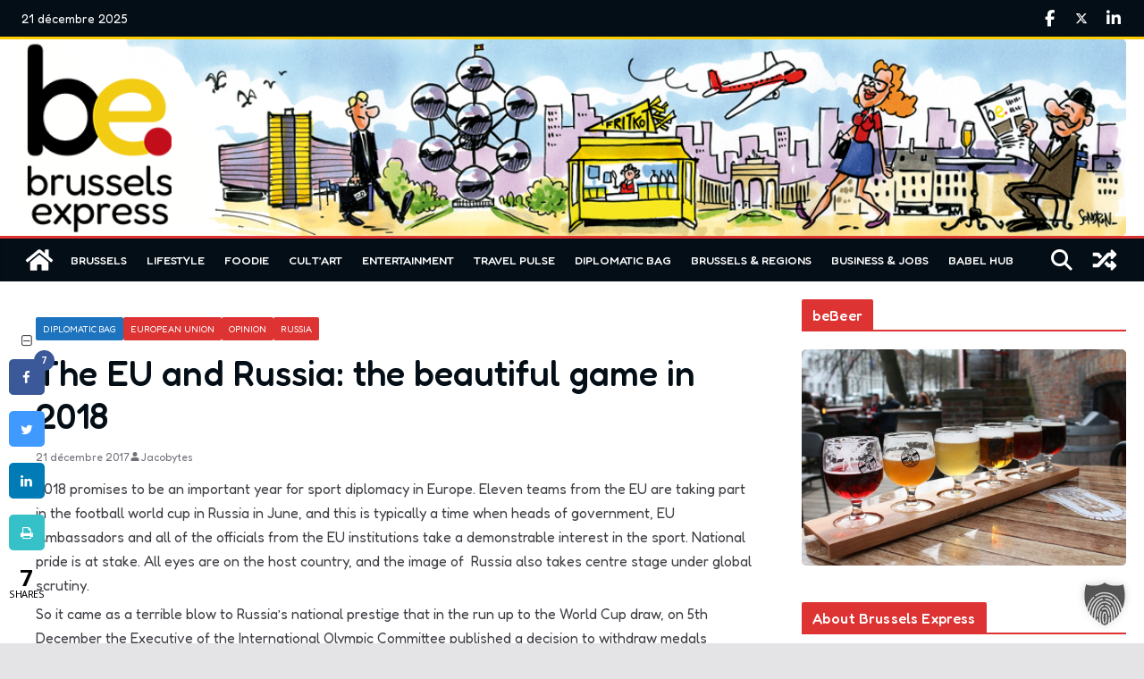

--- FILE ---
content_type: text/html; charset=UTF-8
request_url: https://brussels-express.eu/eu-russia-beautiful-game-2018/
body_size: 25774
content:
<!doctype html>
<html lang="fr-FR">
<head>
<meta charset="UTF-8"/>
<meta name="viewport" content="width=device-width, initial-scale=1">
<link rel="profile" href="http://gmpg.org/xfn/11"/>
<meta name='robots' content='index, follow, max-image-preview:large, max-snippet:-1, max-video-preview:-1' />
<style>img:is([sizes="auto" i], [sizes^="auto," i]) { contain-intrinsic-size: 3000px 1500px }</style>
<!-- This site is optimized with the Yoast SEO Premium plugin v24.3 (Yoast SEO v24.3) - https://yoast.com/wordpress/plugins/seo/ -->
<title>The EU and Russia: the beautiful game in 2018 - Brussels Express</title>
<link rel="canonical" href="https://brussels-express.eu/eu-russia-beautiful-game-2018/" />
<meta property="og:locale" content="fr_FR" />
<meta property="og:type" content="article" />
<meta property="og:title" content="The EU and Russia: the beautiful game in 2018 - Brussels Express" />
<meta property="og:description" content="2018 promises to be an important year for sport diplomacy in Europe. Eleven teams from the EU are taking part in" />
<meta property="og:url" content="https://brussels-express.eu/eu-russia-beautiful-game-2018/" />
<meta property="og:site_name" content="Brussels Express" />
<meta property="article:publisher" content="https://www.facebook.com/BrusselsExpress" />
<meta property="article:published_time" content="2017-12-21T15:14:14+00:00" />
<meta property="article:modified_time" content="2017-12-22T08:07:28+00:00" />
<meta property="og:image" content="https://brussels-express.eu/wp-content/uploads/2017/12/merlin_130909466_c0108eb4-e693-43cf-a733-1f476857b07d-master768.jpg" />
<meta property="og:image:width" content="768" />
<meta property="og:image:height" content="562" />
<meta property="og:image:type" content="image/jpeg" />
<meta name="author" content="Jacobytes" />
<meta name="twitter:card" content="summary_large_image" />
<meta name="twitter:creator" content="@ExpressBrussels" />
<meta name="twitter:site" content="@ExpressBrussels" />
<meta name="twitter:label1" content="Écrit par" />
<meta name="twitter:data1" content="Jacobytes" />
<meta name="twitter:label2" content="Durée de lecture estimée" />
<meta name="twitter:data2" content="4 minutes" />
<script type="application/ld+json" class="yoast-schema-graph">{"@context":"https://schema.org","@graph":[{"@type":"Article","@id":"https://brussels-express.eu/eu-russia-beautiful-game-2018/#article","isPartOf":{"@id":"https://brussels-express.eu/eu-russia-beautiful-game-2018/"},"author":{"name":"Jacobytes","@id":"https://brussels-express.eu/#/schema/person/38c8df66a0d2b3cfb6ba8fed63d2626c"},"headline":"The EU and Russia: the beautiful game in 2018","datePublished":"2017-12-21T15:14:14+00:00","dateModified":"2017-12-22T08:07:28+00:00","mainEntityOfPage":{"@id":"https://brussels-express.eu/eu-russia-beautiful-game-2018/"},"wordCount":872,"publisher":{"@id":"https://brussels-express.eu/#organization"},"image":{"@id":"https://brussels-express.eu/eu-russia-beautiful-game-2018/#primaryimage"},"thumbnailUrl":"https://brussels-express.eu/wp-content/uploads/2017/12/merlin_130909466_c0108eb4-e693-43cf-a733-1f476857b07d-master768.jpg","articleSection":["Diplomatic Bag","European Union","Opinion","Russia"],"inLanguage":"fr-FR"},{"@type":"WebPage","@id":"https://brussels-express.eu/eu-russia-beautiful-game-2018/","url":"https://brussels-express.eu/eu-russia-beautiful-game-2018/","name":"The EU and Russia: the beautiful game in 2018 - Brussels Express","isPartOf":{"@id":"https://brussels-express.eu/#website"},"primaryImageOfPage":{"@id":"https://brussels-express.eu/eu-russia-beautiful-game-2018/#primaryimage"},"image":{"@id":"https://brussels-express.eu/eu-russia-beautiful-game-2018/#primaryimage"},"thumbnailUrl":"https://brussels-express.eu/wp-content/uploads/2017/12/merlin_130909466_c0108eb4-e693-43cf-a733-1f476857b07d-master768.jpg","datePublished":"2017-12-21T15:14:14+00:00","dateModified":"2017-12-22T08:07:28+00:00","breadcrumb":{"@id":"https://brussels-express.eu/eu-russia-beautiful-game-2018/#breadcrumb"},"inLanguage":"fr-FR","potentialAction":[{"@type":"ReadAction","target":["https://brussels-express.eu/eu-russia-beautiful-game-2018/"]}]},{"@type":"ImageObject","inLanguage":"fr-FR","@id":"https://brussels-express.eu/eu-russia-beautiful-game-2018/#primaryimage","url":"https://brussels-express.eu/wp-content/uploads/2017/12/merlin_130909466_c0108eb4-e693-43cf-a733-1f476857b07d-master768.jpg","contentUrl":"https://brussels-express.eu/wp-content/uploads/2017/12/merlin_130909466_c0108eb4-e693-43cf-a733-1f476857b07d-master768.jpg","width":768,"height":562,"caption":"The Russian delegation at the opening ceremony of the 2014 Winter Games in Sochi. Olympic officials ruled on Tuesday that Russia is not allowed to participate, as a country, in the 2018 Winter Games. Credit Adrian Dennis/Agence France-Presse — Getty Images"},{"@type":"BreadcrumbList","@id":"https://brussels-express.eu/eu-russia-beautiful-game-2018/#breadcrumb","itemListElement":[{"@type":"ListItem","position":1,"name":"Home","item":"https://brussels-express.eu/"},{"@type":"ListItem","position":2,"name":"The EU and Russia: the beautiful game in 2018"}]},{"@type":"WebSite","@id":"https://brussels-express.eu/#website","url":"https://brussels-express.eu/","name":"Brussels Express","description":"Brussels daily online news platform","publisher":{"@id":"https://brussels-express.eu/#organization"},"alternateName":"BE","potentialAction":[{"@type":"SearchAction","target":{"@type":"EntryPoint","urlTemplate":"https://brussels-express.eu/?s={search_term_string}"},"query-input":{"@type":"PropertyValueSpecification","valueRequired":true,"valueName":"search_term_string"}}],"inLanguage":"fr-FR"},{"@type":"Organization","@id":"https://brussels-express.eu/#organization","name":"Brussels Express","alternateName":"BE","url":"https://brussels-express.eu/","logo":{"@type":"ImageObject","inLanguage":"fr-FR","@id":"https://brussels-express.eu/#/schema/logo/image/","url":"https://brussels-express.eu/wp-content/uploads/2024/12/cropped-favicon.png","contentUrl":"https://brussels-express.eu/wp-content/uploads/2024/12/cropped-favicon.png","width":512,"height":512,"caption":"Brussels Express"},"image":{"@id":"https://brussels-express.eu/#/schema/logo/image/"},"sameAs":["https://www.facebook.com/BrusselsExpress","https://x.com/ExpressBrussels","https://www.linkedin.com/company/11009447"],"email":"contact@brussels-express.eu","legalName":"GPM srl","foundingDate":"2018-12-18","vatID":"BE 0508.731.643.","numberOfEmployees":{"@type":"QuantitativeValue","minValue":"1","maxValue":"10"},"publishingPrinciples":"https://brussels-express.eu/about-brussels-express/"},{"@type":"Person","@id":"https://brussels-express.eu/#/schema/person/38c8df66a0d2b3cfb6ba8fed63d2626c","name":"Jacobytes","image":{"@type":"ImageObject","inLanguage":"fr-FR","@id":"https://brussels-express.eu/#/schema/person/image/","url":"https://brussels-express.eu/wp-content/uploads/2017/01/James-Wilson-150x150.png","contentUrl":"https://brussels-express.eu/wp-content/uploads/2017/01/James-Wilson-150x150.png","caption":"Jacobytes"},"description":"James Wilson is a Founding Director of the EU Ukraine Business Council, and Chief Executive of the Kyiv Brussels Network. He has more than 30 years' experience in public affairs ad corporate communications.","url":"https://brussels-express.eu/author/jwilson/"}]}</script>
<!-- / Yoast SEO Premium plugin. -->
<link rel='dns-prefetch' href='//www.googletagmanager.com' />
<link rel='dns-prefetch' href='//fonts.googleapis.com' />
<link rel="alternate" type="application/rss+xml" title="Brussels Express &raquo; Flux" href="https://brussels-express.eu/feed/" />
<!-- <link rel='stylesheet' id='wp-block-library-css' href='https://brussels-express.eu/wp-includes/css/dist/block-library/style.min.css?ver=999763983991fad420668765992c2405' type='text/css' media='all' /> -->
<link rel="stylesheet" type="text/css" href="//brussels-express.eu/wp-content/cache/wpfc-minified/309iyhlf/huq2m.css" media="all"/>
<style id='wp-block-library-theme-inline-css' type='text/css'>
.wp-block-audio :where(figcaption){color:#555;font-size:13px;text-align:center}.is-dark-theme .wp-block-audio :where(figcaption){color:#ffffffa6}.wp-block-audio{margin:0 0 1em}.wp-block-code{border:1px solid #ccc;border-radius:4px;font-family:Menlo,Consolas,monaco,monospace;padding:.8em 1em}.wp-block-embed :where(figcaption){color:#555;font-size:13px;text-align:center}.is-dark-theme .wp-block-embed :where(figcaption){color:#ffffffa6}.wp-block-embed{margin:0 0 1em}.blocks-gallery-caption{color:#555;font-size:13px;text-align:center}.is-dark-theme .blocks-gallery-caption{color:#ffffffa6}:root :where(.wp-block-image figcaption){color:#555;font-size:13px;text-align:center}.is-dark-theme :root :where(.wp-block-image figcaption){color:#ffffffa6}.wp-block-image{margin:0 0 1em}.wp-block-pullquote{border-bottom:4px solid;border-top:4px solid;color:currentColor;margin-bottom:1.75em}.wp-block-pullquote cite,.wp-block-pullquote footer,.wp-block-pullquote__citation{color:currentColor;font-size:.8125em;font-style:normal;text-transform:uppercase}.wp-block-quote{border-left:.25em solid;margin:0 0 1.75em;padding-left:1em}.wp-block-quote cite,.wp-block-quote footer{color:currentColor;font-size:.8125em;font-style:normal;position:relative}.wp-block-quote:where(.has-text-align-right){border-left:none;border-right:.25em solid;padding-left:0;padding-right:1em}.wp-block-quote:where(.has-text-align-center){border:none;padding-left:0}.wp-block-quote.is-large,.wp-block-quote.is-style-large,.wp-block-quote:where(.is-style-plain){border:none}.wp-block-search .wp-block-search__label{font-weight:700}.wp-block-search__button{border:1px solid #ccc;padding:.375em .625em}:where(.wp-block-group.has-background){padding:1.25em 2.375em}.wp-block-separator.has-css-opacity{opacity:.4}.wp-block-separator{border:none;border-bottom:2px solid;margin-left:auto;margin-right:auto}.wp-block-separator.has-alpha-channel-opacity{opacity:1}.wp-block-separator:not(.is-style-wide):not(.is-style-dots){width:100px}.wp-block-separator.has-background:not(.is-style-dots){border-bottom:none;height:1px}.wp-block-separator.has-background:not(.is-style-wide):not(.is-style-dots){height:2px}.wp-block-table{margin:0 0 1em}.wp-block-table td,.wp-block-table th{word-break:normal}.wp-block-table :where(figcaption){color:#555;font-size:13px;text-align:center}.is-dark-theme .wp-block-table :where(figcaption){color:#ffffffa6}.wp-block-video :where(figcaption){color:#555;font-size:13px;text-align:center}.is-dark-theme .wp-block-video :where(figcaption){color:#ffffffa6}.wp-block-video{margin:0 0 1em}:root :where(.wp-block-template-part.has-background){margin-bottom:0;margin-top:0;padding:1.25em 2.375em}
</style>
<style id='global-styles-inline-css' type='text/css'>
:root{--wp--preset--aspect-ratio--square: 1;--wp--preset--aspect-ratio--4-3: 4/3;--wp--preset--aspect-ratio--3-4: 3/4;--wp--preset--aspect-ratio--3-2: 3/2;--wp--preset--aspect-ratio--2-3: 2/3;--wp--preset--aspect-ratio--16-9: 16/9;--wp--preset--aspect-ratio--9-16: 9/16;--wp--preset--color--black: #000000;--wp--preset--color--cyan-bluish-gray: #abb8c3;--wp--preset--color--white: #ffffff;--wp--preset--color--pale-pink: #f78da7;--wp--preset--color--vivid-red: #cf2e2e;--wp--preset--color--luminous-vivid-orange: #ff6900;--wp--preset--color--luminous-vivid-amber: #fcb900;--wp--preset--color--light-green-cyan: #7bdcb5;--wp--preset--color--vivid-green-cyan: #00d084;--wp--preset--color--pale-cyan-blue: #8ed1fc;--wp--preset--color--vivid-cyan-blue: #0693e3;--wp--preset--color--vivid-purple: #9b51e0;--wp--preset--gradient--vivid-cyan-blue-to-vivid-purple: linear-gradient(135deg,rgba(6,147,227,1) 0%,rgb(155,81,224) 100%);--wp--preset--gradient--light-green-cyan-to-vivid-green-cyan: linear-gradient(135deg,rgb(122,220,180) 0%,rgb(0,208,130) 100%);--wp--preset--gradient--luminous-vivid-amber-to-luminous-vivid-orange: linear-gradient(135deg,rgba(252,185,0,1) 0%,rgba(255,105,0,1) 100%);--wp--preset--gradient--luminous-vivid-orange-to-vivid-red: linear-gradient(135deg,rgba(255,105,0,1) 0%,rgb(207,46,46) 100%);--wp--preset--gradient--very-light-gray-to-cyan-bluish-gray: linear-gradient(135deg,rgb(238,238,238) 0%,rgb(169,184,195) 100%);--wp--preset--gradient--cool-to-warm-spectrum: linear-gradient(135deg,rgb(74,234,220) 0%,rgb(151,120,209) 20%,rgb(207,42,186) 40%,rgb(238,44,130) 60%,rgb(251,105,98) 80%,rgb(254,248,76) 100%);--wp--preset--gradient--blush-light-purple: linear-gradient(135deg,rgb(255,206,236) 0%,rgb(152,150,240) 100%);--wp--preset--gradient--blush-bordeaux: linear-gradient(135deg,rgb(254,205,165) 0%,rgb(254,45,45) 50%,rgb(107,0,62) 100%);--wp--preset--gradient--luminous-dusk: linear-gradient(135deg,rgb(255,203,112) 0%,rgb(199,81,192) 50%,rgb(65,88,208) 100%);--wp--preset--gradient--pale-ocean: linear-gradient(135deg,rgb(255,245,203) 0%,rgb(182,227,212) 50%,rgb(51,167,181) 100%);--wp--preset--gradient--electric-grass: linear-gradient(135deg,rgb(202,248,128) 0%,rgb(113,206,126) 100%);--wp--preset--gradient--midnight: linear-gradient(135deg,rgb(2,3,129) 0%,rgb(40,116,252) 100%);--wp--preset--font-size--small: 13px;--wp--preset--font-size--medium: 20px;--wp--preset--font-size--large: 36px;--wp--preset--font-size--x-large: 42px;--wp--preset--spacing--20: 0.44rem;--wp--preset--spacing--30: 0.67rem;--wp--preset--spacing--40: 1rem;--wp--preset--spacing--50: 1.5rem;--wp--preset--spacing--60: 2.25rem;--wp--preset--spacing--70: 3.38rem;--wp--preset--spacing--80: 5.06rem;--wp--preset--shadow--natural: 6px 6px 9px rgba(0, 0, 0, 0.2);--wp--preset--shadow--deep: 12px 12px 50px rgba(0, 0, 0, 0.4);--wp--preset--shadow--sharp: 6px 6px 0px rgba(0, 0, 0, 0.2);--wp--preset--shadow--outlined: 6px 6px 0px -3px rgba(255, 255, 255, 1), 6px 6px rgba(0, 0, 0, 1);--wp--preset--shadow--crisp: 6px 6px 0px rgba(0, 0, 0, 1);}:where(body) { margin: 0; }.wp-site-blocks > .alignleft { float: left; margin-right: 2em; }.wp-site-blocks > .alignright { float: right; margin-left: 2em; }.wp-site-blocks > .aligncenter { justify-content: center; margin-left: auto; margin-right: auto; }:where(.wp-site-blocks) > * { margin-block-start: 24px; margin-block-end: 0; }:where(.wp-site-blocks) > :first-child { margin-block-start: 0; }:where(.wp-site-blocks) > :last-child { margin-block-end: 0; }:root { --wp--style--block-gap: 24px; }:root :where(.is-layout-flow) > :first-child{margin-block-start: 0;}:root :where(.is-layout-flow) > :last-child{margin-block-end: 0;}:root :where(.is-layout-flow) > *{margin-block-start: 24px;margin-block-end: 0;}:root :where(.is-layout-constrained) > :first-child{margin-block-start: 0;}:root :where(.is-layout-constrained) > :last-child{margin-block-end: 0;}:root :where(.is-layout-constrained) > *{margin-block-start: 24px;margin-block-end: 0;}:root :where(.is-layout-flex){gap: 24px;}:root :where(.is-layout-grid){gap: 24px;}.is-layout-flow > .alignleft{float: left;margin-inline-start: 0;margin-inline-end: 2em;}.is-layout-flow > .alignright{float: right;margin-inline-start: 2em;margin-inline-end: 0;}.is-layout-flow > .aligncenter{margin-left: auto !important;margin-right: auto !important;}.is-layout-constrained > .alignleft{float: left;margin-inline-start: 0;margin-inline-end: 2em;}.is-layout-constrained > .alignright{float: right;margin-inline-start: 2em;margin-inline-end: 0;}.is-layout-constrained > .aligncenter{margin-left: auto !important;margin-right: auto !important;}.is-layout-constrained > :where(:not(.alignleft):not(.alignright):not(.alignfull)){margin-left: auto !important;margin-right: auto !important;}body .is-layout-flex{display: flex;}.is-layout-flex{flex-wrap: wrap;align-items: center;}.is-layout-flex > :is(*, div){margin: 0;}body .is-layout-grid{display: grid;}.is-layout-grid > :is(*, div){margin: 0;}body{padding-top: 0px;padding-right: 0px;padding-bottom: 0px;padding-left: 0px;}a:where(:not(.wp-element-button)){text-decoration: underline;}:root :where(.wp-element-button, .wp-block-button__link){background-color: #32373c;border-width: 0;color: #fff;font-family: inherit;font-size: inherit;line-height: inherit;padding: calc(0.667em + 2px) calc(1.333em + 2px);text-decoration: none;}.has-black-color{color: var(--wp--preset--color--black) !important;}.has-cyan-bluish-gray-color{color: var(--wp--preset--color--cyan-bluish-gray) !important;}.has-white-color{color: var(--wp--preset--color--white) !important;}.has-pale-pink-color{color: var(--wp--preset--color--pale-pink) !important;}.has-vivid-red-color{color: var(--wp--preset--color--vivid-red) !important;}.has-luminous-vivid-orange-color{color: var(--wp--preset--color--luminous-vivid-orange) !important;}.has-luminous-vivid-amber-color{color: var(--wp--preset--color--luminous-vivid-amber) !important;}.has-light-green-cyan-color{color: var(--wp--preset--color--light-green-cyan) !important;}.has-vivid-green-cyan-color{color: var(--wp--preset--color--vivid-green-cyan) !important;}.has-pale-cyan-blue-color{color: var(--wp--preset--color--pale-cyan-blue) !important;}.has-vivid-cyan-blue-color{color: var(--wp--preset--color--vivid-cyan-blue) !important;}.has-vivid-purple-color{color: var(--wp--preset--color--vivid-purple) !important;}.has-black-background-color{background-color: var(--wp--preset--color--black) !important;}.has-cyan-bluish-gray-background-color{background-color: var(--wp--preset--color--cyan-bluish-gray) !important;}.has-white-background-color{background-color: var(--wp--preset--color--white) !important;}.has-pale-pink-background-color{background-color: var(--wp--preset--color--pale-pink) !important;}.has-vivid-red-background-color{background-color: var(--wp--preset--color--vivid-red) !important;}.has-luminous-vivid-orange-background-color{background-color: var(--wp--preset--color--luminous-vivid-orange) !important;}.has-luminous-vivid-amber-background-color{background-color: var(--wp--preset--color--luminous-vivid-amber) !important;}.has-light-green-cyan-background-color{background-color: var(--wp--preset--color--light-green-cyan) !important;}.has-vivid-green-cyan-background-color{background-color: var(--wp--preset--color--vivid-green-cyan) !important;}.has-pale-cyan-blue-background-color{background-color: var(--wp--preset--color--pale-cyan-blue) !important;}.has-vivid-cyan-blue-background-color{background-color: var(--wp--preset--color--vivid-cyan-blue) !important;}.has-vivid-purple-background-color{background-color: var(--wp--preset--color--vivid-purple) !important;}.has-black-border-color{border-color: var(--wp--preset--color--black) !important;}.has-cyan-bluish-gray-border-color{border-color: var(--wp--preset--color--cyan-bluish-gray) !important;}.has-white-border-color{border-color: var(--wp--preset--color--white) !important;}.has-pale-pink-border-color{border-color: var(--wp--preset--color--pale-pink) !important;}.has-vivid-red-border-color{border-color: var(--wp--preset--color--vivid-red) !important;}.has-luminous-vivid-orange-border-color{border-color: var(--wp--preset--color--luminous-vivid-orange) !important;}.has-luminous-vivid-amber-border-color{border-color: var(--wp--preset--color--luminous-vivid-amber) !important;}.has-light-green-cyan-border-color{border-color: var(--wp--preset--color--light-green-cyan) !important;}.has-vivid-green-cyan-border-color{border-color: var(--wp--preset--color--vivid-green-cyan) !important;}.has-pale-cyan-blue-border-color{border-color: var(--wp--preset--color--pale-cyan-blue) !important;}.has-vivid-cyan-blue-border-color{border-color: var(--wp--preset--color--vivid-cyan-blue) !important;}.has-vivid-purple-border-color{border-color: var(--wp--preset--color--vivid-purple) !important;}.has-vivid-cyan-blue-to-vivid-purple-gradient-background{background: var(--wp--preset--gradient--vivid-cyan-blue-to-vivid-purple) !important;}.has-light-green-cyan-to-vivid-green-cyan-gradient-background{background: var(--wp--preset--gradient--light-green-cyan-to-vivid-green-cyan) !important;}.has-luminous-vivid-amber-to-luminous-vivid-orange-gradient-background{background: var(--wp--preset--gradient--luminous-vivid-amber-to-luminous-vivid-orange) !important;}.has-luminous-vivid-orange-to-vivid-red-gradient-background{background: var(--wp--preset--gradient--luminous-vivid-orange-to-vivid-red) !important;}.has-very-light-gray-to-cyan-bluish-gray-gradient-background{background: var(--wp--preset--gradient--very-light-gray-to-cyan-bluish-gray) !important;}.has-cool-to-warm-spectrum-gradient-background{background: var(--wp--preset--gradient--cool-to-warm-spectrum) !important;}.has-blush-light-purple-gradient-background{background: var(--wp--preset--gradient--blush-light-purple) !important;}.has-blush-bordeaux-gradient-background{background: var(--wp--preset--gradient--blush-bordeaux) !important;}.has-luminous-dusk-gradient-background{background: var(--wp--preset--gradient--luminous-dusk) !important;}.has-pale-ocean-gradient-background{background: var(--wp--preset--gradient--pale-ocean) !important;}.has-electric-grass-gradient-background{background: var(--wp--preset--gradient--electric-grass) !important;}.has-midnight-gradient-background{background: var(--wp--preset--gradient--midnight) !important;}.has-small-font-size{font-size: var(--wp--preset--font-size--small) !important;}.has-medium-font-size{font-size: var(--wp--preset--font-size--medium) !important;}.has-large-font-size{font-size: var(--wp--preset--font-size--large) !important;}.has-x-large-font-size{font-size: var(--wp--preset--font-size--x-large) !important;}
:root :where(.wp-block-pullquote){font-size: 1.5em;line-height: 1.6;}
</style>
<!-- <link rel='stylesheet' id='contact-form-7-css' href='https://brussels-express.eu/wp-content/plugins/contact-form-7/includes/css/styles.css?ver=6.0.3' type='text/css' media='all' /> -->
<!-- <link rel='stylesheet' id='cresta-social-crestafont-css' href='https://brussels-express.eu/wp-content/plugins/cresta-social-share-counter-pro/css/csscfont.css?ver=2.8.5' type='text/css' media='all' /> -->
<!-- <link rel='stylesheet' id='cresta-social-wp-style-css' href='https://brussels-express.eu/wp-content/plugins/cresta-social-share-counter-pro/css/cresta-wp-css.css?ver=2.8.5' type='text/css' media='all' /> -->
<link rel="stylesheet" type="text/css" href="//brussels-express.eu/wp-content/cache/wpfc-minified/m8c01thn/huq2m.css" media="all"/>
<link rel='stylesheet' id='cresta-social-googlefonts-css' href='//fonts.googleapis.com/css?family=Noto+Sans:400,700' type='text/css' media='all' />
<!-- <link rel='stylesheet' id='cresta-social-hover-css' href='https://brussels-express.eu/wp-content/plugins/cresta-social-share-counter-pro/css/cresta-hover.css?ver=2.8.5' type='text/css' media='all' /> -->
<!-- <link rel='stylesheet' id='cresta-social-animate-css' href='https://brussels-express.eu/wp-content/plugins/cresta-social-share-counter-pro/css/animate.min.css?ver=2.8.5' type='text/css' media='all' /> -->
<!-- <link rel='stylesheet' id='quiz-maker-css' href='https://brussels-express.eu/wp-content/plugins/quiz-maker/public/css/quiz-maker-public.css?ver=6.6.7.0' type='text/css' media='all' /> -->
<!-- <link rel='stylesheet' id='wp-polls-css' href='https://brussels-express.eu/wp-content/plugins/wp-polls/polls-css.css?ver=2.77.3' type='text/css' media='all' /> -->
<link rel="stylesheet" type="text/css" href="//brussels-express.eu/wp-content/cache/wpfc-minified/mc0kajet/huq2m.css" media="all"/>
<style id='wp-polls-inline-css' type='text/css'>
.wp-polls .pollbar {
margin: 1px;
font-size: 18px;
line-height: 20px;
height: 20px;
background: #dd3333;
border: 1px solid #c8c8c8;
}
</style>
<!-- <link rel='stylesheet' id='ppress-frontend-css' href='https://brussels-express.eu/wp-content/plugins/wp-user-avatar/assets/css/frontend.min.css?ver=4.15.21' type='text/css' media='all' /> -->
<!-- <link rel='stylesheet' id='ppress-flatpickr-css' href='https://brussels-express.eu/wp-content/plugins/wp-user-avatar/assets/flatpickr/flatpickr.min.css?ver=4.15.21' type='text/css' media='all' /> -->
<!-- <link rel='stylesheet' id='ppress-select2-css' href='https://brussels-express.eu/wp-content/plugins/wp-user-avatar/assets/select2/select2.min.css?ver=999763983991fad420668765992c2405' type='text/css' media='all' /> -->
<!-- <link rel='stylesheet' id='parent-style-css' href='https://brussels-express.eu/wp-content/themes/colormag-pro/style.css?ver=999763983991fad420668765992c2405' type='text/css' media='all' /> -->
<!-- <link rel='stylesheet' id='colormag_style-css' href='https://brussels-express.eu/wp-content/themes/colormag-pro-child/style.css?ver=5.0.6' type='text/css' media='all' /> -->
<link rel="stylesheet" type="text/css" href="//brussels-express.eu/wp-content/cache/wpfc-minified/esa9pghk/huq2m.css" media="all"/>
<style id='colormag_style-inline-css' type='text/css'>
.colormag-button,
blockquote, button,
input[type=reset],
input[type=button],
input[type=submit],
.cm-home-icon.front_page_on,
.cm-post-categories a,
.cm-primary-nav ul li ul li:hover,
.cm-primary-nav ul li.current-menu-item,
.cm-primary-nav ul li.current_page_ancestor,
.cm-primary-nav ul li.current-menu-ancestor,
.cm-primary-nav ul li.current_page_item,
.cm-primary-nav ul li:hover,
.cm-primary-nav ul li.focus,
.cm-mobile-nav li a:hover,
.colormag-header-clean #cm-primary-nav .cm-menu-toggle:hover,
.cm-header .cm-mobile-nav li:hover,
.cm-header .cm-mobile-nav li.current-page-ancestor,
.cm-header .cm-mobile-nav li.current-menu-ancestor,
.cm-header .cm-mobile-nav li.current-page-item,
.cm-header .cm-mobile-nav li.current-menu-item,
.cm-primary-nav ul li.focus > a,
.cm-layout-2 .cm-primary-nav ul ul.sub-menu li.focus > a,
.cm-mobile-nav .current-menu-item>a, .cm-mobile-nav .current_page_item>a,
.colormag-header-clean .cm-mobile-nav li:hover > a,
.colormag-header-clean .cm-mobile-nav li.current-page-ancestor > a,
.colormag-header-clean .cm-mobile-nav li.current-menu-ancestor > a,
.colormag-header-clean .cm-mobile-nav li.current-page-item > a,
.colormag-header-clean .cm-mobile-nav li.current-menu-item > a,
.fa.search-top:hover,
.widget_call_to_action .btn--primary,
.colormag-footer--classic .cm-footer-cols .cm-row .cm-widget-title span::before,
.colormag-footer--classic-bordered .cm-footer-cols .cm-row .cm-widget-title span::before,
.cm-featured-posts .cm-widget-title span,
.cm-featured-category-slider-widget .cm-slide-content .cm-entry-header-meta .cm-post-categories a,
.cm-highlighted-posts .cm-post-content .cm-entry-header-meta .cm-post-categories a,
.cm-category-slide-next, .cm-category-slide-prev, .slide-next,
.slide-prev, .cm-tabbed-widget ul li, .cm-posts .wp-pagenavi .current,
.cm-posts .wp-pagenavi a:hover, .cm-secondary .cm-widget-title span,
.cm-posts .post .cm-post-content .cm-entry-header-meta .cm-post-categories a,
.cm-page-header .cm-page-title span, .entry-meta .post-format i,
.format-link, .cm-entry-button, .infinite-scroll .tg-infinite-scroll,
.no-more-post-text, .pagination span,
.cm-footer-cols .cm-row .cm-widget-title span,
.advertisement_above_footer .cm-widget-title span,
.error, .cm-primary .cm-widget-title span,
.related-posts-wrapper.style-three .cm-post-content .cm-entry-title a:hover:before,
.cm-slider-area .cm-widget-title span,
.cm-beside-slider-widget .cm-widget-title span,
.top-full-width-sidebar .cm-widget-title span,
.wp-block-quote, .wp-block-quote.is-style-large,
.wp-block-quote.has-text-align-right,
.page-numbers .current, .search-wrap button,
.cm-error-404 .cm-btn, .widget .wp-block-heading, .wp-block-search button,
.widget a::before, .cm-post-date a::before,
.byline a::before,
.colormag-footer--classic-bordered .cm-widget-title::before,
.wp-block-button__link,
#cm-tertiary .cm-widget-title span,
.link-pagination .post-page-numbers.current,
.wp-block-query-pagination-numbers .page-numbers.current,
.wp-element-button,
.wp-block-button .wp-block-button__link,
.wp-element-button,
.cm-layout-2 .cm-primary-nav ul ul.sub-menu li:hover,
.cm-layout-2 .cm-primary-nav ul ul.sub-menu li.current-menu-ancestor,
.cm-layout-2 .cm-primary-nav ul ul.sub-menu li.current-menu-item,
.cm-layout-2 .cm-primary-nav ul ul.sub-menu li.focus,
.cm-primary-nav .cm-random-post a:hover,
.cm-primary-nav .cm-home-icon a:hover,
.tg-infinite-pagination .tg-load-more,
.comment .comment-author-link .post-author,
.cm-footer-builder .cm-widget-title span,
.wp-block-search .wp-element-button:hover{background-color:#dd3333;}a,
.cm-layout-2 #cm-primary-nav .fa.search-top:hover,
.cm-layout-2 #cm-primary-nav.cm-mobile-nav .cm-random-post a:hover .fa-random,
.cm-layout-2 #cm-primary-nav.cm-primary-nav .cm-random-post a:hover .fa-random,
.cm-layout-2 .breaking-news .newsticker a:hover,
.cm-layout-2 .cm-primary-nav ul li.current-menu-item > a,
.cm-layout-2 .cm-primary-nav ul li.current_page_item > a,
.cm-layout-2 .cm-primary-nav ul li:hover > a,
.cm-layout-2 .cm-primary-nav ul li.focus > a
.dark-skin .cm-layout-2-style-1 #cm-primary-nav.cm-primary-nav .cm-home-icon:hover .fa,
.byline a:hover, .comments a:hover, .cm-edit-link a:hover, .cm-post-date a:hover,
.social-links:not(.cm-header-actions .social-links) i.fa:hover, .cm-tag-links a:hover,
.colormag-header-clean .social-links li:hover i.fa, .cm-layout-2-style-1 .social-links li:hover i.fa,
.colormag-header-clean .breaking-news .newsticker a:hover, .widget_featured_posts .article-content .cm-entry-title a:hover,
.widget_featured_slider .slide-content .cm-below-entry-meta .byline a:hover,
.widget_featured_slider .slide-content .cm-below-entry-meta .comments a:hover,
.widget_featured_slider .slide-content .cm-below-entry-meta .cm-post-date a:hover,
.widget_featured_slider .slide-content .cm-entry-title a:hover,
.widget_block_picture_news.widget_featured_posts .article-content .cm-entry-title a:hover,
.widget_highlighted_posts .article-content .cm-below-entry-meta .byline a:hover,
.widget_highlighted_posts .article-content .cm-below-entry-meta .comments a:hover,
.widget_highlighted_posts .article-content .cm-below-entry-meta .cm-post-date a:hover,
.widget_highlighted_posts .article-content .cm-entry-title a:hover, i.fa-arrow-up, i.fa-arrow-down,
.cm-site-title a, #content .post .article-content .cm-entry-title a:hover, .entry-meta .byline i,
.entry-meta .cat-links i, .entry-meta a, .post .cm-entry-title a:hover, .search .cm-entry-title a:hover,
.entry-meta .comments-link a:hover, .entry-meta .cm-edit-link a:hover, .entry-meta .cm-post-date a:hover,
.entry-meta .cm-tag-links a:hover, .single #content .tags a:hover, .count, .next a:hover, .previous a:hover,
.related-posts-main-title .fa, .single-related-posts .article-content .cm-entry-title a:hover,
.pagination a span:hover,
#content .comments-area a.comment-cm-edit-link:hover, #content .comments-area a.comment-permalink:hover,
#content .comments-area article header cite a:hover, .comments-area .comment-author-link a:hover,
.comment .comment-reply-link:hover,
.nav-next a, .nav-previous a,
#cm-footer .cm-footer-menu ul li a:hover,
.cm-footer-cols .cm-row a:hover, a#scroll-up i, .related-posts-wrapper-flyout .cm-entry-title a:hover,
.human-diff-time .human-diff-time-display:hover,
.cm-layout-2-style-1 #cm-primary-nav .fa:hover,
.cm-footer-bar a,
.cm-post-date a:hover,
.cm-author a:hover,
.cm-comments-link a:hover,
.cm-tag-links a:hover,
.cm-edit-link a:hover,
.cm-footer-bar .copyright a,
.cm-featured-posts .cm-entry-title a:hover,
.cm-featured-posts--style-5.cm-featured-posts .cm-post-title-below-image .cm-post .cm-post-content .cm-entry-title a:hover,
.cm-posts .post .cm-post-content .cm-entry-title a:hover,
.cm-posts .post .single-title-above .cm-entry-title a:hover,
.cm-layout-2 .cm-primary-nav ul li:hover > a,
.cm-layout-2 #cm-primary-nav .fa:hover,
.cm-entry-title a:hover,
button:hover, input[type="button"]:hover,
input[type="reset"]:hover,
input[type="submit"]:hover,
.wp-block-button .wp-block-button__link:hover,
.cm-button:hover,
.wp-element-button:hover,
li.product .added_to_cart:hover,
.comments-area .comment-permalink:hover{color:#dd3333;}#cm-primary-nav,
.cm-contained .cm-header-2 .cm-row, .cm-header-builder.cm-full-width .cm-main-header .cm-header-bottom-row{border-top-color:#dd3333;}.cm-layout-2 #cm-primary-nav,
.cm-layout-2 .cm-primary-nav ul ul.sub-menu li:hover,
.cm-layout-2 .cm-primary-nav ul > li:hover > a,
.cm-layout-2 .cm-primary-nav ul > li.current-menu-item > a,
.cm-layout-2 .cm-primary-nav ul > li.current-menu-ancestor > a,
.cm-layout-2 .cm-primary-nav ul ul.sub-menu li.current-menu-ancestor,
.cm-layout-2 .cm-primary-nav ul ul.sub-menu li.current-menu-item,
.cm-layout-2 .cm-primary-nav ul ul.sub-menu li.focus,
cm-layout-2 .cm-primary-nav ul ul.sub-menu li.current-menu-ancestor,
cm-layout-2 .cm-primary-nav ul ul.sub-menu li.current-menu-item,
cm-layout-2 #cm-primary-nav .cm-menu-toggle:hover,
cm-layout-2 #cm-primary-nav.cm-mobile-nav .cm-menu-toggle,
cm-layout-2 .cm-primary-nav ul > li:hover > a,
cm-layout-2 .cm-primary-nav ul > li.current-menu-item > a,
cm-layout-2 .cm-primary-nav ul > li.current-menu-ancestor > a,
.cm-layout-2 .cm-primary-nav ul li.focus > a, .pagination a span:hover,
.cm-error-404 .cm-btn,
.single-post .cm-post-categories a::after,
.widget .block-title,
.cm-layout-2 .cm-primary-nav ul li.focus > a,
button,
input[type="button"],
input[type="reset"],
input[type="submit"],
.wp-block-button .wp-block-button__link,
.cm-button,
.wp-element-button,
li.product .added_to_cart{border-color:#dd3333;}.cm-secondary .cm-widget-title,
#cm-tertiary .cm-widget-title,
.widget_featured_posts .widget-title,
#secondary .widget-title,
#cm-tertiary .widget-title,
.cm-page-header .cm-page-title,
.cm-footer-cols .cm-row .widget-title,
.advertisement_above_footer .widget-title,
#primary .widget-title,
.widget_slider_area .widget-title,
.widget_beside_slider .widget-title,
.top-full-width-sidebar .widget-title,
.cm-footer-cols .cm-row .cm-widget-title,
.cm-footer-bar .copyright a,
.cm-layout-2.cm-layout-2-style-2 #cm-primary-nav,
.cm-layout-2 .cm-primary-nav ul > li:hover > a,
.cm-footer-builder .cm-widget-title,
.cm-layout-2 .cm-primary-nav ul > li.current-menu-item > a{border-bottom-color:#dd3333;}.inner-wrap, .cm-container{max-width:1240px;}.cm-entry-summary a,
.mzb-featured-categories .mzb-post-title a,
.mzb-tab-post .mzb-post-title a,
.mzb-post-list .mzb-post-title a,
.mzb-featured-posts .mzb-post-title a,
.mzb-featured-categories .mzb-post-title a{color:#dd3333;}.post .cm-entry-summary a:hover,
.mzb-featured-categories .mzb-post-title a:hover,
.mzb-tab-post .mzb-post-title a:hover,
.mzb-post-list .mzb-post-title a:hover,
.mzb-featured-posts .mzb-post-title a:hover,
.mzb-featured-categories .mzb-post-title a:hover{color:#dd3333;}.cm-top-bar{border-bottom-color:#ffcc00;}.cm-top-bar{border-bottom-width:3px;}.cm-top-bar{background-color:var(--colormag-color-9);}.cm-top-bar,
.date-in-header{color:#fff;}.cm-top-bar a{color:#dd3333;}.breaking-news-latest{color:#fff;}.cm-site-title a{color:#dd3333;}@media screen and (min-width: 992px) {.cm-primary{width:70%;}}.cm-site-title{font-family:Titillium Web;font-weight:default;font-size:46px;}.cm-site-description{font-family:Titillium Web;font-weight:default;}.cm-primary-nav{padding-top:0px;padding-right:0px;padding-bottom:0px;padding-left:0px;}#cm-primary-nav, .colormag-header-clean #cm-primary-nav .cm-row, .colormag-header-clean--full-width #cm-primary-nav, .cm-header .cm-main-header .cm-primary-nav .cm-row, .cm-home-icon.front_page_on{background-color:var(--colormag-color-9);}#cm-primary-nav,
.colormag-header-clean #cm-primary-nav .cm-row,
.cm-layout-2-style-1 #cm-primary-nav,
.colormag-header-clean.colormag-header-clean--top #cm-primary-nav .cm-row,
.colormag-header-clean--full-width #cm-primary-nav,
.cm-layout-2-style-1.cm-layout-2-style-1--top #cm-primary-nav,
.cm-layout-2.cm-layout-2-style-2 #cm-primary-nav{border-top-color:#dd3333;}.cm-layout-2.cm-layout-2-style-2 #cm-primary-nav{border-bottom-color:#dd3333;}.cm-primary-nav ul li a{font-family:Fredoka;font-weight:500;font-size:13px;}.cm-entry-title{font-family:Fredoka;font-weight:500;font-size:0.6em;line-height:0.7em;}.cm-header .cm-menu-toggle svg,
.cm-header .cm-menu-toggle svg{fill:#fff;}.post .cm-entry-title,
.cm-posts .post .cm-post-content .cm-entry-title a,
.cm-posts .post .single-title-above .cm-entry-title a{color:var(--colormag-color-9);}.post .cm-entry-header .cm-entry-title,
.cm-posts .post .cm-post-content .cm-entry-title a,
.cm-posts .post .single-title-above .cm-entry-title a{font-family:Fredoka;font-weight:500;font-size:0.6em;line-height:0.7em;}.type-page .cm-entry-title,
.type-page .cm-entry-title a{color:var(--colormag-color-9);}.type-page .cm-entry-title{font-family:Fredoka;font-style:normal;text-transform:none;font-weight:500;font-size:2.5em;line-height:1.6;}.cm-post-date a,
.human-diff-time .human-diff-time-display,
.cm-total-views,
.cm-author a,
cm-post-views,
.total-views,
.cm-edit-link a,
.cm-comments-link a,
.cm-reading-time,
.dark-skin .cm-post-date a,
.dark-skin .cm-author a,
.dark-skin .cm-comments-link a,
.dark-skin .cm-posts .post .cm-post-content .cm-below-entry-meta .cm-post-views span,
.cm-footer-cols .cm-reading-time{color:#71717A;}body{background-color:;}#cm-primary-nav{border-top-width:3px;}.colormag-button,
input[type="reset"],
input[type="button"],
input[type="submit"],
button,
.cm-entry-button,
.wp-block-button .wp-block-button__link{background-color:#dd3333;}.cm-footer-bar{background-color:var(--colormag-color-9);background-size:contain;}.cm-footer-bar-area .cm-footer-bar__2 a{color:#dd3333;}#cm-footer .cm-footer-menu ul li a:hover{color:#dd3333;}.cm-footer-cols .cm-row a{color:#dd3333;}.cm-footer-cols .cm-row a:hover{color:#dd3333;}body,
button,
input,
select,
textarea,
blockquote p,
.entry-meta,
.cm-entry-button,
dl,
.previous a,
.next a,
.nav-previous a,
.nav-next a,
#respond h3#reply-title #cancel-comment-reply-link,
#respond form input[type="text"],
#respond form textarea,
.cm-secondary .widget,
.cm-error-404 .widget,
.cm-entry-summary p{font-family:Fredoka;font-weight:400;font-size:16px;}h1 ,h2, h3, h4, h5, h6{font-family:Fredoka;font-weight:500;}h1{font-family:Fredoka;font-weight:500;font-size:2.5em;}h2{font-family:Fredoka;font-weight:400;font-size:28px;}h3{font-family:Fredoka;font-weight:400;}h4{font-family:Fredoka;font-weight:400;}h5{font-family:Fredoka;font-weight:400;}h6{font-family:Fredoka;font-weight:400;}.comments-area .comments-title,
.comment-reply-title,
#respond h3#reply-title{font-family:Fredoka;font-style:normal;text-transform:none;font-weight:500;font-size:2.5em;line-height:1.6;}.cm-below-entry-meta .byline, .elementor .elementor-widget-wrap .tg-module-wrapper .tg-module-meta .tg-post-auther-name{display:none}.cm-below-entry-meta .comments, .elementor .elementor-widget-wrap .tg-module-wrapper .tg-module-meta .tg-module-comments{display:none}.colormag-button,
blockquote, button,
input[type=reset],
input[type=button],
input[type=submit],
.cm-home-icon.front_page_on,
.cm-post-categories a,
.cm-primary-nav ul li ul li:hover,
.cm-primary-nav ul li.current-menu-item,
.cm-primary-nav ul li.current_page_ancestor,
.cm-primary-nav ul li.current-menu-ancestor,
.cm-primary-nav ul li.current_page_item,
.cm-primary-nav ul li:hover,
.cm-primary-nav ul li.focus,
.cm-mobile-nav li a:hover,
.colormag-header-clean #cm-primary-nav .cm-menu-toggle:hover,
.cm-header .cm-mobile-nav li:hover,
.cm-header .cm-mobile-nav li.current-page-ancestor,
.cm-header .cm-mobile-nav li.current-menu-ancestor,
.cm-header .cm-mobile-nav li.current-page-item,
.cm-header .cm-mobile-nav li.current-menu-item,
.cm-primary-nav ul li.focus > a,
.cm-layout-2 .cm-primary-nav ul ul.sub-menu li.focus > a,
.cm-mobile-nav .current-menu-item>a, .cm-mobile-nav .current_page_item>a,
.colormag-header-clean .cm-mobile-nav li:hover > a,
.colormag-header-clean .cm-mobile-nav li.current-page-ancestor > a,
.colormag-header-clean .cm-mobile-nav li.current-menu-ancestor > a,
.colormag-header-clean .cm-mobile-nav li.current-page-item > a,
.colormag-header-clean .cm-mobile-nav li.current-menu-item > a,
.fa.search-top:hover,
.widget_call_to_action .btn--primary,
.colormag-footer--classic .cm-footer-cols .cm-row .cm-widget-title span::before,
.colormag-footer--classic-bordered .cm-footer-cols .cm-row .cm-widget-title span::before,
.cm-featured-posts .cm-widget-title span,
.cm-featured-category-slider-widget .cm-slide-content .cm-entry-header-meta .cm-post-categories a,
.cm-highlighted-posts .cm-post-content .cm-entry-header-meta .cm-post-categories a,
.cm-category-slide-next, .cm-category-slide-prev, .slide-next,
.slide-prev, .cm-tabbed-widget ul li, .cm-posts .wp-pagenavi .current,
.cm-posts .wp-pagenavi a:hover, .cm-secondary .cm-widget-title span,
.cm-posts .post .cm-post-content .cm-entry-header-meta .cm-post-categories a,
.cm-page-header .cm-page-title span, .entry-meta .post-format i,
.format-link, .cm-entry-button, .infinite-scroll .tg-infinite-scroll,
.no-more-post-text, .pagination span,
.cm-footer-cols .cm-row .cm-widget-title span,
.advertisement_above_footer .cm-widget-title span,
.error, .cm-primary .cm-widget-title span,
.related-posts-wrapper.style-three .cm-post-content .cm-entry-title a:hover:before,
.cm-slider-area .cm-widget-title span,
.cm-beside-slider-widget .cm-widget-title span,
.top-full-width-sidebar .cm-widget-title span,
.wp-block-quote, .wp-block-quote.is-style-large,
.wp-block-quote.has-text-align-right,
.page-numbers .current, .search-wrap button,
.cm-error-404 .cm-btn, .widget .wp-block-heading, .wp-block-search button,
.widget a::before, .cm-post-date a::before,
.byline a::before,
.colormag-footer--classic-bordered .cm-widget-title::before,
.wp-block-button__link,
#cm-tertiary .cm-widget-title span,
.link-pagination .post-page-numbers.current,
.wp-block-query-pagination-numbers .page-numbers.current,
.wp-element-button,
.wp-block-button .wp-block-button__link,
.wp-element-button,
.cm-layout-2 .cm-primary-nav ul ul.sub-menu li:hover,
.cm-layout-2 .cm-primary-nav ul ul.sub-menu li.current-menu-ancestor,
.cm-layout-2 .cm-primary-nav ul ul.sub-menu li.current-menu-item,
.cm-layout-2 .cm-primary-nav ul ul.sub-menu li.focus,
.cm-primary-nav .cm-random-post a:hover,
.cm-primary-nav .cm-home-icon a:hover,
.tg-infinite-pagination .tg-load-more,
.comment .comment-author-link .post-author,
.cm-footer-builder .cm-widget-title span,
.wp-block-search .wp-element-button:hover{background-color:#dd3333;}a,
.cm-layout-2 #cm-primary-nav .fa.search-top:hover,
.cm-layout-2 #cm-primary-nav.cm-mobile-nav .cm-random-post a:hover .fa-random,
.cm-layout-2 #cm-primary-nav.cm-primary-nav .cm-random-post a:hover .fa-random,
.cm-layout-2 .breaking-news .newsticker a:hover,
.cm-layout-2 .cm-primary-nav ul li.current-menu-item > a,
.cm-layout-2 .cm-primary-nav ul li.current_page_item > a,
.cm-layout-2 .cm-primary-nav ul li:hover > a,
.cm-layout-2 .cm-primary-nav ul li.focus > a
.dark-skin .cm-layout-2-style-1 #cm-primary-nav.cm-primary-nav .cm-home-icon:hover .fa,
.byline a:hover, .comments a:hover, .cm-edit-link a:hover, .cm-post-date a:hover,
.social-links:not(.cm-header-actions .social-links) i.fa:hover, .cm-tag-links a:hover,
.colormag-header-clean .social-links li:hover i.fa, .cm-layout-2-style-1 .social-links li:hover i.fa,
.colormag-header-clean .breaking-news .newsticker a:hover, .widget_featured_posts .article-content .cm-entry-title a:hover,
.widget_featured_slider .slide-content .cm-below-entry-meta .byline a:hover,
.widget_featured_slider .slide-content .cm-below-entry-meta .comments a:hover,
.widget_featured_slider .slide-content .cm-below-entry-meta .cm-post-date a:hover,
.widget_featured_slider .slide-content .cm-entry-title a:hover,
.widget_block_picture_news.widget_featured_posts .article-content .cm-entry-title a:hover,
.widget_highlighted_posts .article-content .cm-below-entry-meta .byline a:hover,
.widget_highlighted_posts .article-content .cm-below-entry-meta .comments a:hover,
.widget_highlighted_posts .article-content .cm-below-entry-meta .cm-post-date a:hover,
.widget_highlighted_posts .article-content .cm-entry-title a:hover, i.fa-arrow-up, i.fa-arrow-down,
.cm-site-title a, #content .post .article-content .cm-entry-title a:hover, .entry-meta .byline i,
.entry-meta .cat-links i, .entry-meta a, .post .cm-entry-title a:hover, .search .cm-entry-title a:hover,
.entry-meta .comments-link a:hover, .entry-meta .cm-edit-link a:hover, .entry-meta .cm-post-date a:hover,
.entry-meta .cm-tag-links a:hover, .single #content .tags a:hover, .count, .next a:hover, .previous a:hover,
.related-posts-main-title .fa, .single-related-posts .article-content .cm-entry-title a:hover,
.pagination a span:hover,
#content .comments-area a.comment-cm-edit-link:hover, #content .comments-area a.comment-permalink:hover,
#content .comments-area article header cite a:hover, .comments-area .comment-author-link a:hover,
.comment .comment-reply-link:hover,
.nav-next a, .nav-previous a,
#cm-footer .cm-footer-menu ul li a:hover,
.cm-footer-cols .cm-row a:hover, a#scroll-up i, .related-posts-wrapper-flyout .cm-entry-title a:hover,
.human-diff-time .human-diff-time-display:hover,
.cm-layout-2-style-1 #cm-primary-nav .fa:hover,
.cm-footer-bar a,
.cm-post-date a:hover,
.cm-author a:hover,
.cm-comments-link a:hover,
.cm-tag-links a:hover,
.cm-edit-link a:hover,
.cm-footer-bar .copyright a,
.cm-featured-posts .cm-entry-title a:hover,
.cm-featured-posts--style-5.cm-featured-posts .cm-post-title-below-image .cm-post .cm-post-content .cm-entry-title a:hover,
.cm-posts .post .cm-post-content .cm-entry-title a:hover,
.cm-posts .post .single-title-above .cm-entry-title a:hover,
.cm-layout-2 .cm-primary-nav ul li:hover > a,
.cm-layout-2 #cm-primary-nav .fa:hover,
.cm-entry-title a:hover,
button:hover, input[type="button"]:hover,
input[type="reset"]:hover,
input[type="submit"]:hover,
.wp-block-button .wp-block-button__link:hover,
.cm-button:hover,
.wp-element-button:hover,
li.product .added_to_cart:hover,
.comments-area .comment-permalink:hover{color:#dd3333;}#cm-primary-nav,
.cm-contained .cm-header-2 .cm-row, .cm-header-builder.cm-full-width .cm-main-header .cm-header-bottom-row{border-top-color:#dd3333;}.cm-layout-2 #cm-primary-nav,
.cm-layout-2 .cm-primary-nav ul ul.sub-menu li:hover,
.cm-layout-2 .cm-primary-nav ul > li:hover > a,
.cm-layout-2 .cm-primary-nav ul > li.current-menu-item > a,
.cm-layout-2 .cm-primary-nav ul > li.current-menu-ancestor > a,
.cm-layout-2 .cm-primary-nav ul ul.sub-menu li.current-menu-ancestor,
.cm-layout-2 .cm-primary-nav ul ul.sub-menu li.current-menu-item,
.cm-layout-2 .cm-primary-nav ul ul.sub-menu li.focus,
cm-layout-2 .cm-primary-nav ul ul.sub-menu li.current-menu-ancestor,
cm-layout-2 .cm-primary-nav ul ul.sub-menu li.current-menu-item,
cm-layout-2 #cm-primary-nav .cm-menu-toggle:hover,
cm-layout-2 #cm-primary-nav.cm-mobile-nav .cm-menu-toggle,
cm-layout-2 .cm-primary-nav ul > li:hover > a,
cm-layout-2 .cm-primary-nav ul > li.current-menu-item > a,
cm-layout-2 .cm-primary-nav ul > li.current-menu-ancestor > a,
.cm-layout-2 .cm-primary-nav ul li.focus > a, .pagination a span:hover,
.cm-error-404 .cm-btn,
.single-post .cm-post-categories a::after,
.widget .block-title,
.cm-layout-2 .cm-primary-nav ul li.focus > a,
button,
input[type="button"],
input[type="reset"],
input[type="submit"],
.wp-block-button .wp-block-button__link,
.cm-button,
.wp-element-button,
li.product .added_to_cart{border-color:#dd3333;}.cm-secondary .cm-widget-title,
#cm-tertiary .cm-widget-title,
.widget_featured_posts .widget-title,
#secondary .widget-title,
#cm-tertiary .widget-title,
.cm-page-header .cm-page-title,
.cm-footer-cols .cm-row .widget-title,
.advertisement_above_footer .widget-title,
#primary .widget-title,
.widget_slider_area .widget-title,
.widget_beside_slider .widget-title,
.top-full-width-sidebar .widget-title,
.cm-footer-cols .cm-row .cm-widget-title,
.cm-footer-bar .copyright a,
.cm-layout-2.cm-layout-2-style-2 #cm-primary-nav,
.cm-layout-2 .cm-primary-nav ul > li:hover > a,
.cm-footer-builder .cm-widget-title,
.cm-layout-2 .cm-primary-nav ul > li.current-menu-item > a{border-bottom-color:#dd3333;}.inner-wrap, .cm-container{max-width:1240px;}.cm-entry-summary a,
.mzb-featured-categories .mzb-post-title a,
.mzb-tab-post .mzb-post-title a,
.mzb-post-list .mzb-post-title a,
.mzb-featured-posts .mzb-post-title a,
.mzb-featured-categories .mzb-post-title a{color:#dd3333;}.post .cm-entry-summary a:hover,
.mzb-featured-categories .mzb-post-title a:hover,
.mzb-tab-post .mzb-post-title a:hover,
.mzb-post-list .mzb-post-title a:hover,
.mzb-featured-posts .mzb-post-title a:hover,
.mzb-featured-categories .mzb-post-title a:hover{color:#dd3333;}.cm-top-bar{border-bottom-color:#ffcc00;}.cm-top-bar{border-bottom-width:3px;}.cm-top-bar{background-color:var(--colormag-color-9);}.cm-top-bar,
.date-in-header{color:#fff;}.cm-top-bar a{color:#dd3333;}.breaking-news-latest{color:#fff;}.cm-site-title a{color:#dd3333;}@media screen and (min-width: 992px) {.cm-primary{width:70%;}}.cm-site-title{font-family:Titillium Web;font-weight:default;font-size:46px;}.cm-site-description{font-family:Titillium Web;font-weight:default;}.cm-primary-nav{padding-top:0px;padding-right:0px;padding-bottom:0px;padding-left:0px;}#cm-primary-nav, .colormag-header-clean #cm-primary-nav .cm-row, .colormag-header-clean--full-width #cm-primary-nav, .cm-header .cm-main-header .cm-primary-nav .cm-row, .cm-home-icon.front_page_on{background-color:var(--colormag-color-9);}#cm-primary-nav,
.colormag-header-clean #cm-primary-nav .cm-row,
.cm-layout-2-style-1 #cm-primary-nav,
.colormag-header-clean.colormag-header-clean--top #cm-primary-nav .cm-row,
.colormag-header-clean--full-width #cm-primary-nav,
.cm-layout-2-style-1.cm-layout-2-style-1--top #cm-primary-nav,
.cm-layout-2.cm-layout-2-style-2 #cm-primary-nav{border-top-color:#dd3333;}.cm-layout-2.cm-layout-2-style-2 #cm-primary-nav{border-bottom-color:#dd3333;}.cm-primary-nav ul li a{font-family:Fredoka;font-weight:500;font-size:13px;}.cm-entry-title{font-family:Fredoka;font-weight:500;font-size:0.6em;line-height:0.7em;}.cm-header .cm-menu-toggle svg,
.cm-header .cm-menu-toggle svg{fill:#fff;}.post .cm-entry-title,
.cm-posts .post .cm-post-content .cm-entry-title a,
.cm-posts .post .single-title-above .cm-entry-title a{color:var(--colormag-color-9);}.post .cm-entry-header .cm-entry-title,
.cm-posts .post .cm-post-content .cm-entry-title a,
.cm-posts .post .single-title-above .cm-entry-title a{font-family:Fredoka;font-weight:500;font-size:0.6em;line-height:0.7em;}.type-page .cm-entry-title,
.type-page .cm-entry-title a{color:var(--colormag-color-9);}.type-page .cm-entry-title{font-family:Fredoka;font-style:normal;text-transform:none;font-weight:500;font-size:2.5em;line-height:1.6;}.cm-post-date a,
.human-diff-time .human-diff-time-display,
.cm-total-views,
.cm-author a,
cm-post-views,
.total-views,
.cm-edit-link a,
.cm-comments-link a,
.cm-reading-time,
.dark-skin .cm-post-date a,
.dark-skin .cm-author a,
.dark-skin .cm-comments-link a,
.dark-skin .cm-posts .post .cm-post-content .cm-below-entry-meta .cm-post-views span,
.cm-footer-cols .cm-reading-time{color:#71717A;}body{background-color:;}#cm-primary-nav{border-top-width:3px;}.colormag-button,
input[type="reset"],
input[type="button"],
input[type="submit"],
button,
.cm-entry-button,
.wp-block-button .wp-block-button__link{background-color:#dd3333;}.cm-footer-bar{background-color:var(--colormag-color-9);background-size:contain;}.cm-footer-bar-area .cm-footer-bar__2 a{color:#dd3333;}#cm-footer .cm-footer-menu ul li a:hover{color:#dd3333;}.cm-footer-cols .cm-row a{color:#dd3333;}.cm-footer-cols .cm-row a:hover{color:#dd3333;}body,
button,
input,
select,
textarea,
blockquote p,
.entry-meta,
.cm-entry-button,
dl,
.previous a,
.next a,
.nav-previous a,
.nav-next a,
#respond h3#reply-title #cancel-comment-reply-link,
#respond form input[type="text"],
#respond form textarea,
.cm-secondary .widget,
.cm-error-404 .widget,
.cm-entry-summary p{font-family:Fredoka;font-weight:400;font-size:16px;}h1 ,h2, h3, h4, h5, h6{font-family:Fredoka;font-weight:500;}h1{font-family:Fredoka;font-weight:500;font-size:2.5em;}h2{font-family:Fredoka;font-weight:400;font-size:28px;}h3{font-family:Fredoka;font-weight:400;}h4{font-family:Fredoka;font-weight:400;}h5{font-family:Fredoka;font-weight:400;}h6{font-family:Fredoka;font-weight:400;}.comments-area .comments-title,
.comment-reply-title,
#respond h3#reply-title{font-family:Fredoka;font-style:normal;text-transform:none;font-weight:500;font-size:2.5em;line-height:1.6;}.cm-below-entry-meta .byline, .elementor .elementor-widget-wrap .tg-module-wrapper .tg-module-meta .tg-post-auther-name{display:none}.cm-below-entry-meta .comments, .elementor .elementor-widget-wrap .tg-module-wrapper .tg-module-meta .tg-module-comments{display:none}.cm-footer-builder .cm-footer-nav ul li a:hover{color:#dd3333;}:root{--top-grid-columns: 4;
--main-grid-columns: 4;
--bottom-grid-columns: 2;
} :root{--colormag-color-1: #eaf3fb;--colormag-color-2: #bfdcf3;--colormag-color-3: #94c4eb;--colormag-color-4: #6aace2;--colormag-color-5: #257bc1;--colormag-color-6: #1d6096;--colormag-color-7: #15446b;--colormag-color-8: #0c2941;--colormag-color-9: #040e16;}.mzb-featured-posts, .mzb-social-icon, .mzb-featured-categories, .mzb-social-icons-insert{--color--light--primary:rgba(221,51,51,0.1);}body{--color--light--primary:#dd3333;--color--primary:#dd3333;}body{--color--gray:#71717A;}
</style>
<!-- <link rel='stylesheet' id='colormag-featured-image-popup-css-css' href='https://brussels-express.eu/wp-content/themes/colormag-pro/assets/js/magnific-popup/magnific-popup.min.css?ver=5.0.6' type='text/css' media='all' /> -->
<!-- <link rel='stylesheet' id='font-awesome-4-css' href='https://brussels-express.eu/wp-content/themes/colormag-pro/assets/library/font-awesome/css/v4-shims.min.css?ver=4.7.0' type='text/css' media='all' /> -->
<!-- <link rel='stylesheet' id='font-awesome-all-css' href='https://brussels-express.eu/wp-content/themes/colormag-pro/assets/library/font-awesome/css/all.min.css?ver=6.2.4' type='text/css' media='all' /> -->
<!-- <link rel='stylesheet' id='font-awesome-solid-css' href='https://brussels-express.eu/wp-content/themes/colormag-pro/assets/library/font-awesome/css/v4-font-face.min.css?ver=6.2.4' type='text/css' media='all' /> -->
<link rel="stylesheet" type="text/css" href="//brussels-express.eu/wp-content/cache/wpfc-minified/q0udljk/huq2m.css" media="all"/>
<link rel='stylesheet' id='colormag_google_fonts-css' href='https://fonts.googleapis.com/css?family=Fredoka%3A400%2C500%7CTitillium+Web%3A0&#038;ver=5.0.6' type='text/css' media='all' />
<!-- <link rel='stylesheet' id='borlabs-cookie-custom-css' href='https://brussels-express.eu/wp-content/cache/borlabs-cookie/1/borlabs-cookie-1-fr.css?ver=3.3.7-25' type='text/css' media='all' /> -->
<link rel="stylesheet" type="text/css" href="//brussels-express.eu/wp-content/cache/wpfc-minified/7afny1sw/huq2m.css" media="all"/>
<script src='//brussels-express.eu/wp-content/cache/wpfc-minified/q8zspfmm/huq2m.js' type="text/javascript"></script>
<!-- <script type="text/javascript" src="https://brussels-express.eu/wp-includes/js/jquery/jquery.min.js?ver=3.7.1" id="jquery-core-js"></script> -->
<!-- <script type="text/javascript" src="https://brussels-express.eu/wp-includes/js/jquery/jquery-migrate.min.js?ver=3.4.1" id="jquery-migrate-js"></script> -->
<!-- <script type="text/javascript" src="https://brussels-express.eu/wp-content/plugins/wp-user-avatar/assets/flatpickr/flatpickr.min.js?ver=4.15.21" id="ppress-flatpickr-js"></script> -->
<!-- <script type="text/javascript" src="https://brussels-express.eu/wp-content/plugins/wp-user-avatar/assets/select2/select2.min.js?ver=4.15.21" id="ppress-select2-js"></script> -->
<!--[if lte IE 8]>
<script type="text/javascript" src="https://brussels-express.eu/wp-content/themes/colormag-pro/assets/js/html5shiv.min.js?ver=5.0.6" id="html5-js"></script>
<![endif]-->
<script data-no-optimize="1" data-no-minify="1" data-cfasync="false" type="text/javascript" src="https://brussels-express.eu/wp-content/cache/borlabs-cookie/1/borlabs-cookie-config-fr.json.js?ver=3.3.7-35" id="borlabs-cookie-config-js"></script>
<!-- Extrait de code de la balise Google (gtag.js) ajouté par Site Kit -->
<!-- Extrait Google Analytics ajouté par Site Kit -->
<script type="text/javascript" src="https://www.googletagmanager.com/gtag/js?id=G-9EPYQX4V8P" id="google_gtagjs-js" async></script>
<script type="text/javascript" id="google_gtagjs-js-after">
/* <![CDATA[ */
window.dataLayer = window.dataLayer || [];function gtag(){dataLayer.push(arguments);}
gtag("set","linker",{"domains":["brussels-express.eu"]});
gtag("js", new Date());
gtag("set", "developer_id.dZTNiMT", true);
gtag("config", "G-9EPYQX4V8P");
window._googlesitekit = window._googlesitekit || {}; window._googlesitekit.throttledEvents = []; window._googlesitekit.gtagEvent = (name, data) => { var key = JSON.stringify( { name, data } ); if ( !! window._googlesitekit.throttledEvents[ key ] ) { return; } window._googlesitekit.throttledEvents[ key ] = true; setTimeout( () => { delete window._googlesitekit.throttledEvents[ key ]; }, 5 ); gtag( "event", name, { ...data, event_source: "site-kit" } ); } 
/* ]]> */
</script>
<!-- Extrait de code de la balise Google de fin (gtag.js) ajouté par Site Kit -->
<link rel="alternate" title="oEmbed (JSON)" type="application/json+oembed" href="https://brussels-express.eu/wp-json/oembed/1.0/embed?url=https%3A%2F%2Fbrussels-express.eu%2Feu-russia-beautiful-game-2018%2F" />
<link rel="alternate" title="oEmbed (XML)" type="text/xml+oembed" href="https://brussels-express.eu/wp-json/oembed/1.0/embed?url=https%3A%2F%2Fbrussels-express.eu%2Feu-russia-beautiful-game-2018%2F&#038;format=xml" />
<style type='text/css'>
@media (max-width : 640px) {
#crestashareicon {
display:none !important;
}
}
#crestashareicon {position:fixed; top:52%; left:10px; float:left;z-index:99;}
.cresta-share-icon .cresta-the-count, #crestashareicon .sbutton a[data-name]:hover:before {color:#ffffff!important;}
.cresta-share-icon .cresta-the-total-count, .cresta-share-icon .cresta-the-total-text {color:#000000!important;}
#crestashareicon .sbutton {clear:both;display:none;}
#crestashareicon .sbutton { float:left;}</style><meta name="generator" content="Site Kit by Google 1.144.0" /><link rel="icon" href="https://brussels-express.eu/wp-content/uploads/2024/12/cropped-favicon-32x32.png" sizes="32x32" />
<link rel="icon" href="https://brussels-express.eu/wp-content/uploads/2024/12/cropped-favicon-192x192.png" sizes="192x192" />
<link rel="apple-touch-icon" href="https://brussels-express.eu/wp-content/uploads/2024/12/cropped-favicon-180x180.png" />
<meta name="msapplication-TileImage" content="https://brussels-express.eu/wp-content/uploads/2024/12/cropped-favicon-270x270.png" />
<style type="text/css" id="wp-custom-css">
.brussels-sidebar-events {
list-style: none;
margin: 0;
padding: 0;
}
.brussels-sidebar-event {
display: flex;
align-items: flex-start;
gap: 0.75rem;
padding: 0.6rem 0;
border-bottom: 1px solid #eee;
}
.brussels-sidebar-event:last-child {
border-bottom: none;
}
.bse-content {
flex: 1;
}
.bse-title {
display: block;
font-size: 15px;
font-weight: 500;
text-decoration: none;
}
.bse-content a {
color:black;
}
.bse-content a:hover {
color:#dd3333;
}
.bse-title:hover {
text-decoration: underline;
}
.bse-meta {
font-size: 12px;
color: #777;
}
.bse-cat {
white-space: nowrap;
}
.bse-sep {
margin: 0 0.25rem;
}
.bse-price {
white-space: nowrap;
}
.bse-price--free {
color: #2e8b57;
font-weight: 600;
}
.bse-date {
min-width: 3.4rem;
text-align: center;
border-radius: 6px;
border: 1px solid #ddd;
padding: 0.1rem 1em;
line-height: 1.1;
font-size: 12px;
}
.bse-day {
display: block;
font-weight: 700;
font-size: 16px;
}
.bse-month {
display: block;
text-transform: lowercase;
color: #666;
font-size: 14px;
}
.bse-year {
display: block;
color: #999;
font-size: 12px;
margin-top: 0.1rem;
}
/* centrer le bouton du brussels reader club dans la colonne de droite */
.home .cm-secondary #block-12 .wp-block-column {margin:auto!important;}
/* enlever espace au-dessus du titre des interview et opinion sidebar */
#cm-secondary .cm-post-content {padding-top:0px;}
#cm-secondary .cm-entry-title {margin-bottom:2px;}
#cm-secondary .cm-featured-posts {margin-bottom:0px}
.cm-secondary .cm-widget-title span, .cm-secondary .block-title h2 {font-weight:500;}
.cm-secondary .widget {font-weight:500;margin-bottom:0;}
.cm-secondary .widget img {;margin-bottom:25px;}
/* dimension boutons menu */
.cm-primary-nav li {padding:11px;}
/* message fin quizz */
.ays_message img {width: 100px;
margin: auto!important;}
/* enlever le gras */
.cm-view-all-link, .brlbs-cmpnt-btn, .brlbs-cmpnt-label, #ays-quiz-container-2 label[for^="ays-answer-"], .action-button {font-weight:500!important;}
/* enlever la bordure des articles */
.cm-post {box-shadow:none;}
.cm-posts .post {box-shadow:none;}
/* taille des titres d'articles */
.post .cm-entry-header .cm-entry-title {font-size:2.5em!important;}
/* taille des titres des portraits sidebar */
.widget_featured_posts_small_thumbnails .cm-entry-title {font-size:15px;}
/* positionnement image et espaces des portraits sidebar */
.widget_featured_posts_small_thumbnails figure {float:left;margin-right:15px;}
.widget_featured_posts_small_thumbnails .cm-post-content {margin-top:15px;}
.widget_featured_posts_small_thumbnails  .cm-below-entry-meta {display:none;}
/* taille des titres et du contenu */
.cm-featured-posts .cm-entry-title a, .widget_featured_posts_small_thumbnails .cm-entry-title {line-height: 1.2!important;}
.single-post .cm-entry-header .cm-entry-title {line-height:1.2em;}
.cm-post p {line-height: 1.3;}
p {line-height: 1.7;}
.cm-entry-title {line-height:1.2em;}
.cm-header-1 .cm-row {gap:0px;padding:0px;}
/* taille de la bannière principale */
img.custom-logo {width: 1240px !important;}
/* position du bouton read more */
.cm-posts .cm-entry-button {float:right;}
.cm-posts .cm-entry-summary p {margin-bottom:5px;}
.single-title-above {padding-bottom:0;}
.cm-content {padding-top:20px;}
.cm-layout-1-style-1 .cm-post-content {padding-top:0px;}
/* Widgets colonne droite */
.figure-day {
background-image: url('https://brussels-express.alainfritsch.fr/wp-content/uploads/2018/08/figure-day-fond.png');
background-size: 100%;
margin: auto;
text-align: center;
height: 4em;
line-height: 4.2em;
border-radius: 5px;
margin-bottom:40px;}
.figure-day a input[type=button] {
font-weight: 600;
font-size: 14pt;
border-radius: 5px;}
/* Arrondir les coins des images */
img {border-radius: 5px!important;}
/* logo réseaux sociaux en blanc */
.social-links .fa-facebook, .social-links .fa-x-twitter, .social-links .fa-instagram, .social-links .fa-linkedin {color:white;}
.author-social-sites .fa-facebook, .author-social-sites .fa-x-twitter, .author-social-sites .fa-instagram, .author-social-sites .fa-linkedin {color:black;}
/* Bloc contact page About BE */
.bloc-contact-about {
width: 31%;
font-size: 11pt;
display: inline-block;}
.bloc-contact-about-texte {
height: 80px;
line-height:21px;
display: table-cell;
vertical-align: middle;}
.bloc-contact-about img {
height: 80px;
float: left;
margin-right: 20px;}
.titre-page-about {
border-bottom: 2px solid #dd3333;
font-size: 18px;
margin-bottom: 15px;
padding-bottom: 0;}
.titre-page-about span {
background-color: #dd3333;
color: #fff;
padding: 6px 12px;
display: inline-block;}
.commandement-page-about {
font-family: "Titillium Web";
font-size: 24px;
line-height: 24px;
text-align:center;}
/* Affichage colonnes page About BE */
.col-gauche-about {
float: left;
width: 70.17543859%;}
.col-droite-about {
float: right;
width: 27.19298245%;}
/* Positionnement logo borlabs */
.brlbs-cmpnt-dialog-box-header {display: block!important;text-align: center;}
.brlbs-cmpnt-dialog-box-header img {margin:auto!important;margin-bottom:20px!important;}
@media only screen and (max-width: 767px) {
.cm-layout-1-style-1 .cm-post-content {padding-top:20px;}
.cm-entry-title {line-height:1em;}
.bloc-contact-about {width:100%;}
}		</style>
<meta name="getlinko-verify-code" content="getlinko-verify-4990c0fd6a546667229f6b7e6899f9e22866440f"/>
</head>
<body class="post-template-default single single-post postid-9554 single-format-standard wp-custom-logo wp-embed-responsive cm-header-layout-1 adv-style-1  wide header_display_type_two" itemscope="itemscope" itemtype="http://schema.org/Blog" dir="ltr" >
<div id="page" class="hfeed site">
<a class="skip-link screen-reader-text" href="#main">Skip to content</a>
<header id="cm-masthead" class="cm-header cm-layout-1 cm-layout-1-style-1 cm-full-width" role="banner" itemscope="itemscope" itemtype="http://schema.org/WPHeader" >
<div class="cm-top-bar">
<div class="cm-container ">
<div class="cm-row">
<div class="cm-top-bar__1">
<div class="date-in-header">
21 décembre 2025		</div>
</div>
<div class="cm-top-bar__2">
<div class="social-links">
<ul>
<li><a href="https://www.facebook.com/BrusselsExpress" target="_blank"><i class="fa fa-facebook"></i></a></li><li><a href="https://twitter.com/ExpressBrussels" target="_blank"><i class="fa-brands fa-x-twitter"></i></a></li><li><a href="https://www.linkedin.com/company/brussels-express/" target="_blank"><i class="fa fa-linkedin"></i></a></li>			</ul>
</div><!-- .social-links -->
</div>
</div>
</div>
</div>
<div class="cm-main-header">
<div id="cm-header-1" class="cm-header-1">
<div class="cm-container">
<div class="cm-row">
<div class="cm-header-col-1">
<div id="cm-site-branding" class="cm-site-branding">
<a href="https://brussels-express.eu/" class="custom-logo-link" rel="home"><img width="1140" height="202" src="https://brussels-express.eu/wp-content/uploads/2024/12/banner-BE-2024.png" class="custom-logo" alt="Brussels Express" decoding="async" fetchpriority="high" srcset="https://brussels-express.eu/wp-content/uploads/2024/12/banner-BE-2024.png 1140w, https://brussels-express.eu/wp-content/uploads/2024/12/banner-BE-2024-300x53.png 300w, https://brussels-express.eu/wp-content/uploads/2024/12/banner-BE-2024-1024x181.png 1024w, https://brussels-express.eu/wp-content/uploads/2024/12/banner-BE-2024-768x136.png 768w" sizes="(max-width: 1140px) 100vw, 1140px" /></a>					</div><!-- #cm-site-branding -->
</div><!-- .cm-header-col-1 -->
<div class="cm-header-col-2">
</div><!-- .cm-header-col-2 -->
</div>
</div>
</div>
<div id="cm-header-2" class="cm-header-2">
<nav id="cm-primary-nav" class="cm-primary-nav" role="navigation" itemscope="itemscope" itemtype="http://schema.org/SiteNavigationElement" >
<div class="cm-container">
<div class="cm-row">
<div class="cm-home-icon">
<a href="https://brussels-express.eu/"
title="Brussels Express"
>
<svg class="cm-icon cm-icon--home" xmlns="http://www.w3.org/2000/svg" viewBox="0 0 28 22"><path d="M13.6465 6.01133L5.11148 13.0409V20.6278C5.11148 20.8242 5.18952 21.0126 5.32842 21.1515C5.46733 21.2904 5.65572 21.3685 5.85217 21.3685L11.0397 21.3551C11.2355 21.3541 11.423 21.2756 11.5611 21.1368C11.6992 20.998 11.7767 20.8102 11.7767 20.6144V16.1837C11.7767 15.9873 11.8547 15.7989 11.9937 15.66C12.1326 15.521 12.321 15.443 12.5174 15.443H15.4801C15.6766 15.443 15.865 15.521 16.0039 15.66C16.1428 15.7989 16.2208 15.9873 16.2208 16.1837V20.6111C16.2205 20.7086 16.2394 20.8052 16.2765 20.8953C16.3136 20.9854 16.3681 21.0673 16.4369 21.1364C16.5057 21.2054 16.5875 21.2602 16.6775 21.2975C16.7675 21.3349 16.864 21.3541 16.9615 21.3541L22.1472 21.3685C22.3436 21.3685 22.532 21.2904 22.6709 21.1515C22.8099 21.0126 22.8879 20.8242 22.8879 20.6278V13.0358L14.3548 6.01133C14.2544 5.93047 14.1295 5.88637 14.0006 5.88637C13.8718 5.88637 13.7468 5.93047 13.6465 6.01133ZM27.1283 10.7892L23.2582 7.59917V1.18717C23.2582 1.03983 23.1997 0.898538 23.0955 0.794359C22.9913 0.69018 22.8501 0.631653 22.7027 0.631653H20.1103C19.963 0.631653 19.8217 0.69018 19.7175 0.794359C19.6133 0.898538 19.5548 1.03983 19.5548 1.18717V4.54848L15.4102 1.13856C15.0125 0.811259 14.5134 0.632307 13.9983 0.632307C13.4832 0.632307 12.9841 0.811259 12.5864 1.13856L0.868291 10.7892C0.81204 10.8357 0.765501 10.8928 0.731333 10.9573C0.697165 11.0218 0.676038 11.0924 0.66916 11.165C0.662282 11.2377 0.669786 11.311 0.691245 11.3807C0.712704 11.4505 0.747696 11.5153 0.794223 11.5715L1.97469 13.0066C2.02109 13.063 2.07816 13.1098 2.14264 13.1441C2.20711 13.1784 2.27773 13.1997 2.35044 13.2067C2.42315 13.2137 2.49653 13.2063 2.56638 13.1849C2.63623 13.1636 2.70118 13.1286 2.7575 13.0821L13.6465 4.11333C13.7468 4.03247 13.8718 3.98837 14.0006 3.98837C14.1295 3.98837 14.2544 4.03247 14.3548 4.11333L25.2442 13.0821C25.3004 13.1286 25.3653 13.1636 25.435 13.1851C25.5048 13.2065 25.5781 13.214 25.6507 13.2071C25.7234 13.2003 25.794 13.1791 25.8584 13.145C25.9229 13.1108 25.98 13.0643 26.0265 13.008L27.207 11.5729C27.2535 11.5164 27.2883 11.4512 27.3095 11.3812C27.3307 11.3111 27.3379 11.2375 27.3306 11.1647C27.3233 11.0919 27.3016 11.0212 27.2669 10.9568C27.2322 10.8923 27.1851 10.8354 27.1283 10.7892Z" /></svg>
</a>
</div>
<div class="cm-header-actions">
<div class="cm-random-post">
<a href="https://brussels-express.eu/minister-of-mobility-proposes-new-intelligent-kilometer-tax-in-brussels/" title="Voir un article au hasard">
<svg class="cm-icon cm-icon--random-fill" xmlns="http://www.w3.org/2000/svg" viewBox="0 0 24 24"><path d="M21.73 16a1 1 0 0 1 0 1.33l-3.13 3.14a.94.94 0 0 1-1.6-.66v-1.56h-2.3a.39.39 0 0 1-.18 0 .36.36 0 0 1-.16-.11l-2.76-3 2.09-2.23 2.06 2.21H17v-1.56a.94.94 0 0 1 1.6-.66ZM2.47 8.88h3.28l2.06 2.2L9.9 8.85 7.14 5.9A.36.36 0 0 0 7 5.79a.39.39 0 0 0-.18 0H2.47a.47.47 0 0 0-.47.43v2.19a.47.47 0 0 0 .47.47Zm14.53 0v1.56a.94.94 0 0 0 1.6.66L21.73 8a1 1 0 0 0 0-1.33L18.6 3.53a.94.94 0 0 0-1.6.66v1.56h-2.3a.39.39 0 0 0-.18 0 .36.36 0 0 0-.16.11l-8.61 9.27H2.47a.46.46 0 0 0-.47.46v2.19a.47.47 0 0 0 .47.47H6.8a.45.45 0 0 0 .34-.15l8.61-9.22Z"></path></svg>				</a>
</div>
<div class="cm-top-search">
<i class="fa fa-search search-top"></i>
<div class="search-form-top">
<form action="https://brussels-express.eu/" class="search-form searchform clearfix" method="get" role="search">
<div class="search-wrap">
<input type="search"
class="s field"
name="s"
value=""
placeholder="Recherche"
/>
<button class="search-icon" type="submit"></button>
</div>
</form><!-- .searchform -->
</div>
</div>
</div>
<p class="cm-menu-toggle" aria-expanded="false">
<svg class="cm-icon cm-icon--bars" xmlns="http://www.w3.org/2000/svg" viewBox="0 0 24 24"><path d="M21 19H3a1 1 0 0 1 0-2h18a1 1 0 0 1 0 2Zm0-6H3a1 1 0 0 1 0-2h18a1 1 0 0 1 0 2Zm0-6H3a1 1 0 0 1 0-2h18a1 1 0 0 1 0 2Z"></path></svg>						<svg class="cm-icon cm-icon--x-mark" xmlns="http://www.w3.org/2000/svg" viewBox="0 0 24 24"><path d="m13.4 12 8.3-8.3c.4-.4.4-1 0-1.4s-1-.4-1.4 0L12 10.6 3.7 2.3c-.4-.4-1-.4-1.4 0s-.4 1 0 1.4l8.3 8.3-8.3 8.3c-.4.4-.4 1 0 1.4.2.2.4.3.7.3s.5-.1.7-.3l8.3-8.3 8.3 8.3c.2.2.5.3.7.3s.5-.1.7-.3c.4-.4.4-1 0-1.4L13.4 12z"></path></svg>					</p>
<div class="cm-menu-primary-container"><ul id="menu-menu-principal" class="menu"><li id="menu-item-21" class="menu-item menu-item-type-taxonomy menu-item-object-category menu-item-21"><a href="https://brussels-express.eu/category/brussels/">Brussels</a></li>
<li id="menu-item-15" class="menu-item menu-item-type-taxonomy menu-item-object-category menu-item-15"><a href="https://brussels-express.eu/category/lifestyle/">Lifestyle</a></li>
<li id="menu-item-6095" class="menu-item menu-item-type-taxonomy menu-item-object-category menu-item-6095"><a href="https://brussels-express.eu/category/foodie/">Foodie</a></li>
<li id="menu-item-11" class="menu-item menu-item-type-taxonomy menu-item-object-category menu-item-11"><a href="https://brussels-express.eu/category/culture/">Cult&rsquo;Art</a></li>
<li id="menu-item-6097" class="menu-item menu-item-type-taxonomy menu-item-object-category menu-item-6097"><a href="https://brussels-express.eu/category/entertainment/">Entertainment</a></li>
<li id="menu-item-24" class="menu-item menu-item-type-taxonomy menu-item-object-category menu-item-24"><a href="https://brussels-express.eu/category/travelpulse/">Travel Pulse</a></li>
<li id="menu-item-6179" class="menu-item menu-item-type-taxonomy menu-item-object-category current-post-ancestor current-menu-parent current-post-parent menu-item-6179"><a href="https://brussels-express.eu/category/brusselsdiplomaticbag/">Diplomatic Bag</a></li>
<li id="menu-item-18215" class="menu-item menu-item-type-taxonomy menu-item-object-category menu-item-18215"><a href="https://brussels-express.eu/category/brusselsandregions/">Brussels &amp; Regions</a></li>
<li id="menu-item-25394" class="menu-item menu-item-type-taxonomy menu-item-object-category menu-item-25394"><a href="https://brussels-express.eu/category/businessandjobs/">Business &amp; Jobs</a></li>
<li id="menu-item-40271" class="menu-item menu-item-type-taxonomy menu-item-object-category menu-item-40271"><a href="https://brussels-express.eu/category/babel-hub/">Babel Hub</a></li>
</ul></div>
</div>
</div>
</nav>
</div>
</div> <!-- /.cm-main-header -->
</header><!-- #cm-masthead -->
<div id="cm-content" class="cm-content" role="main" >
<div class="cm-container">
<div class="cm-row">
<div id="cm-primary" class="cm-primary">
<div class="cm-posts clearfix ">
<article id="post-9554" class="post-9554 post type-post status-publish format-standard has-post-thumbnail hentry category-brusselsdiplomaticbag category-european-union category-opinion category-russia" itemscope="itemscope" itemtype="http://schema.org/BlogPosting" itemprop="blogPost" >
<div class="cm-post-content">
<div class="cm-entry-header-meta"><div class="cm-post-categories"><a href="https://brussels-express.eu/category/brusselsdiplomaticbag/" style="background:#1e73be" rel="category tag">Diplomatic Bag</a><a href="https://brussels-express.eu/category/european-union/" rel="category tag">European Union</a><a href="https://brussels-express.eu/category/opinion/" style="background:#dd3333" rel="category tag">Opinion</a><a href="https://brussels-express.eu/category/russia/" rel="category tag">Russia</a></div></div>
<header class="cm-entry-header">
<h1 class="cm-entry-title" itemprop="headline" >
The EU and Russia: the beautiful game in 2018		</h1>
</header>
<div class="cm-below-entry-meta "><span class="cm-post-date"  itemprop="datePublished" ><a href="https://brussels-express.eu/eu-russia-beautiful-game-2018/" rel="bookmark"><time class="entry-date published updated" datetime="2017-12-21T16:14:14+01:00" itemprop="datePublished">21 décembre 2017</time></a></span>		<span class="cm-author cm-vcard">
<svg class="cm-icon cm-icon--user" xmlns="http://www.w3.org/2000/svg" viewBox="0 0 24 24"><path d="M7 7c0-2.8 2.2-5 5-5s5 2.2 5 5-2.2 5-5 5-5-2.2-5-5zm9 7H8c-2.8 0-5 2.2-5 5v2c0 .6.4 1 1 1h16c.6 0 1-.4 1-1v-2c0-2.8-2.2-5-5-5z"></path></svg>			<a class="url fn n"
href="https://brussels-express.eu/author/jwilson/"
title="Jacobytes"
>
Jacobytes			</a>
</span>
</div>
<div class="cm-entry-summary" itemprop="articleBody" >
<p>2018 promises to be an important year for sport diplomacy in Europe. Eleven teams from the EU are taking part in the football world cup in Russia in June, and this is typically a time when heads of government, EU Ambassadors and all of the officials from the EU institutions take a demonstrable interest in the sport. National pride is at stake. All eyes are on the host country, and the image of  Russia also takes centre stage under global scrutiny.</p>
<p>So it came as a terrible blow to Russia’s national prestige that in the run up to the World Cup draw, on 5th December the Executive of the International Olympic Committee published a decision to withdraw medals awarded to Russian athletes in Sochi, and suspend Russia from the 2018 Winter Olympics due to be held in Pyeongchang, South Korea in February.</p>
<figure id="attachment_9556" aria-describedby="caption-attachment-9556" style="width: 768px" class="wp-caption aligncenter"><a href="https://brussels-express.eu/wp-content/uploads/2017/12/merlin_130909466_c0108eb4-e693-43cf-a733-1f476857b07d-master768.jpg"><img decoding="async" class="size-full wp-image-9556" src="https://brussels-express.eu/wp-content/uploads/2017/12/merlin_130909466_c0108eb4-e693-43cf-a733-1f476857b07d-master768.jpg" alt="merlin_130909466_c0108eb4-e693-43cf-a733-1f476857b07d-master768" width="768" height="562" srcset="https://brussels-express.eu/wp-content/uploads/2017/12/merlin_130909466_c0108eb4-e693-43cf-a733-1f476857b07d-master768.jpg 768w, https://brussels-express.eu/wp-content/uploads/2017/12/merlin_130909466_c0108eb4-e693-43cf-a733-1f476857b07d-master768-300x220.jpg 300w" sizes="(max-width: 768px) 100vw, 768px" /></a><figcaption id="caption-attachment-9556" class="wp-caption-text">The Russian delegation at the opening ceremony of the 2014 Winter Games in Sochi. Olympic officials ruled on Tuesday that Russia is not allowed to participate, as a country, in the 2018 Winter Games. Credit Adrian Dennis/Agence France-Presse — Getty Images</figcaption></figure>
<p>Vitaly Mutko the former Russian Minister of Sport, and President of the Russian Football Union was suspended for life, the Russian Olympic Committee and its head Alexander Zhukov were temporarily disqualified, and Dmitry Chernyshenko, who headed the Sochi 2014 Organising Committee, lost his seat in the coordinating committee for the 2022 Olympics in Beijing.</p>
<p>The blame for this catastrophic blow to Russian national sporting pride lies fairly and squarely at the feet of Vitaly Mutko, whose support team badly miscalculated the gravity of the situation, failed to take proper legal advice on the doping allegations in the reports from WADA, and totally underestimated the power of media coverage from the German TV Channel ARD, the New York Times and others.</p>
<p>This misreading of the situation might have been called “hybris” in a Greek Tragedy, but the catastrophic outcome has been that many innocent athletes in Russia are the victims of fallout from the sanctions, alongside the guilty ones directly targeted by the punishment who broke the rules on using banned substances to unfairly enhance performance.</p>
<p>A nation with such a proud heritage of international sports competition must now tackle the issue of a tarnished image in the run-up to next year’s football world cup competition, and it now has the opportunity to recover national pride. However, there will need to be a clean sweep of the politicians and officials involved in the administration of national sport to succeed in turning the situation around following Mutko’s calamitous disaster.</p>
<p><strong>On 18 March 2018, elections for the next Russian President for a term of 6 years are due to be held.</strong> Vladimir Putin is running as an independent candidate for a record fourth term of six more years, and is widely expected to win.</p>
<p>But, in order to address the problems facing the country’s image in the international sporting arena, he will need a new Prime Minister with a strong administrative team capable of restoring improved relations with the EU and the international sporting community. The prize of a successful football world cup in Russia next June is potentially so great, that Russia cannot afford to miss out on the opportunity of such a public relations prize. This is after all the first time that the world cup has ever been staged in Russia, ever since football was first introduced into Russia by a British businessman staging the first football match on Russian soil in the 19th century. Over the years, the Russian national team has distinguished themselves as one of the world’s leading forces in world football, and although they start the 2018 World Cup with the boost of home turf advantage, they have the unwelcome misfortune that their sportsmanship is under a cloud, due to the winter Olympics scandal.</p>
<blockquote class="instagram-media" data-instgrm-captioned data-instgrm-permalink="https://www.instagram.com/p/BcUXZdklFNh/" data-instgrm-version="8" style=" background:#FFF; border:0; border-radius:3px; box-shadow:0 0 1px 0 rgba(0,0,0,0.5),0 1px 10px 0 rgba(0,0,0,0.15); margin: 1px; max-width:658px; padding:0; width:99.375%; width:-webkit-calc(100% - 2px); width:calc(100% - 2px);">
<div style="padding:8px;">
<div style=" background:#F8F8F8; line-height:0; margin-top:40px; padding:50.0% 0; text-align:center; width:100%;">
<div style=" background:url([data-uri]); display:block; height:44px; margin:0 auto -44px; position:relative; top:-22px; width:44px;"></div>
</div>
<p style=" margin:8px 0 0 0; padding:0 4px;"> <a href="https://www.instagram.com/p/BcUXZdklFNh/" style=" color:#000; font-family:Arial,sans-serif; font-size:14px; font-style:normal; font-weight:normal; line-height:17px; text-decoration:none; word-wrap:break-word;" target="_blank">The Rostov Arena looks 😍 #WorldCup #Russia #Rostov</a></p>
<p style=" color:#c9c8cd; font-family:Arial,sans-serif; font-size:14px; line-height:17px; margin-bottom:0; margin-top:8px; overflow:hidden; padding:8px 0 7px; text-align:center; text-overflow:ellipsis; white-space:nowrap;">A post shared by <a href="https://www.instagram.com/fifaworldcup/" style=" color:#c9c8cd; font-family:Arial,sans-serif; font-size:14px; font-style:normal; font-weight:normal; line-height:17px;" target="_blank"> FIFA World Cup</a> (@fifaworldcup) on <time style=" font-family:Arial,sans-serif; font-size:14px; line-height:17px;" datetime="2017-12-05T11:04:33+00:00">Dec 5, 2017 at 3:04am PST</time></p>
</div>
</blockquote>
<p><script async defer src="//platform.instagram.com/en_US/embeds.js"></script></p>
<p>Some international observers suggest that Dmitry Rogozin is the best candidate to improve Russia troubled relations with international sporting organisations and restore Russia’s outlook in international sport. He has been tipped as a leading contender for the post of Prime Minister to head the next government administration under Vladimir Putin; he is currently the serving Deputy Prime Minister responsible for defence and the space industry.</p>
<p>Other potential candidates for the Prime Minister post include Alexei Kudrin, a former Finance Minister, Denis Manturov, the Minister of Industry of the Russian Federation and Sergey Kiriyenko, a former Prime Minister under Boris Yeltsin. It is too early to speculate on this as hte appointment is three months’ away.</p>
<p>But whoever is appointed to take on this task for Russia, a key priority will be restoring prestige in the international sporting arena, and improving relations with the European Union, for whose politicians the “beautiful game” has a special place in their hearts, as it is always an important opportunity for them to woo their electorate.</p>
<p>Whoever succeeds to rebuild the damaged bridges in Russia’s place in world sport will win massive popularity at home, help to restore national pride, and maybe even develop a platform for improving relations with his European counterparts.</p>
<p>&nbsp;</p>
</div>
</div>
</article>
</div><!-- .cm-posts -->
<div class="author-box author-bio-style-1">
<div class="author-description-wrapper">
<h4 class="author-name">Jacobytes</h4>
<p class="author-description">James Wilson is a Founding Director of the EU Ukraine Business Council, and Chief Executive of the Kyiv Brussels Network. He has more than 30 years' experience in public affairs ad corporate communications.</p>
<ul class="author-social-sites">
</ul>
<p class="author-url">
Jacobytes has 106 posts and counting.
<a href="https://brussels-express.eu/author/jwilson/">
See all posts by Jacobytes							</a>
</p>
</div>
<div class="author-img"><img data-del="avatar" src='https://brussels-express.eu/wp-content/uploads/2017/01/James-Wilson-150x150.png' class='avatar pp-user-avatar avatar-100 photo ' height='100' width='100'/></div>
</div>
<div class="related-posts-wrapper style-1">
<h3 class="related-posts-main-title">
<i class="fa fa-thumbs-up"></i><span>You may also like…</span>
</h3>
<div class="related-posts ">
<div class="single-related-posts">
<div class="related-posts-thumbnail">
<a href="https://brussels-express.eu/european-womens-lobby-at-epsco-council-in-bucharest/" title="European Women’s Lobby at EPSCO Council in Bucharest">
<img width="390" height="205" src="https://brussels-express.eu/wp-content/uploads/2019/04/Screen-Shot-2019-04-03-at-8.19.17-AM-390x205.png" class="attachment-colormag-featured-post-medium size-colormag-featured-post-medium wp-post-image" alt="Women&#039;s lobby" decoding="async" loading="lazy" />							</a>
</div>
<div class="cm-post-content">
<h3 class="cm-entry-title">
<a href="https://brussels-express.eu/european-womens-lobby-at-epsco-council-in-bucharest/" rel="bookmark" title="European Women’s Lobby at EPSCO Council in Bucharest">
European Women’s Lobby at EPSCO Council in Bucharest							</a>
</h3><!--/.post-title-->
<div class="cm-below-entry-meta "><span class="cm-post-date"  itemprop="datePublished" ><a href="https://brussels-express.eu/european-womens-lobby-at-epsco-council-in-bucharest/" rel="bookmark"><time class="entry-date published updated" datetime="2019-04-09T18:56:51+02:00" itemprop="datePublished">9 avril 2019</time></a></span>		<span class="cm-author cm-vcard">
<svg class="cm-icon cm-icon--user" xmlns="http://www.w3.org/2000/svg" viewBox="0 0 24 24"><path d="M7 7c0-2.8 2.2-5 5-5s5 2.2 5 5-2.2 5-5 5-5-2.2-5-5zm9 7H8c-2.8 0-5 2.2-5 5v2c0 .6.4 1 1 1h16c.6 0 1-.4 1-1v-2c0-2.8-2.2-5-5-5z"></path></svg>			<a class="url fn n"
href="https://brussels-express.eu/author/bruxadminexp/"
title="Admin BE"
>
Admin BE			</a>
</span>
</div>					</div>
</div><!--/.related-->
<div class="single-related-posts">
<div class="related-posts-thumbnail">
<a href="https://brussels-express.eu/i-was-born-and-raised-in-belgium-i-live-in-belgium-all-my-family-is-belgian-but-i-am-a-brit/" title="“I was born and raised in Belgium, I live in Belgium, all my family is Belgian, but I am a Brit”">
<img width="390" height="205" src="https://brussels-express.eu/wp-content/uploads/2019/03/0707AE29-C68C-459A-924B-A60279B481D7-390x205.jpeg" class="attachment-colormag-featured-post-medium size-colormag-featured-post-medium wp-post-image" alt="" decoding="async" loading="lazy" />							</a>
</div>
<div class="cm-post-content">
<h3 class="cm-entry-title">
<a href="https://brussels-express.eu/i-was-born-and-raised-in-belgium-i-live-in-belgium-all-my-family-is-belgian-but-i-am-a-brit/" rel="bookmark" title="“I was born and raised in Belgium, I live in Belgium, all my family is Belgian, but I am a Brit”">
“I was born and raised in Belgium, I live in Belgium, all my family is Belgian, but I am a Brit”							</a>
</h3><!--/.post-title-->
<div class="cm-below-entry-meta "><span class="cm-post-date"  itemprop="datePublished" ><a href="https://brussels-express.eu/i-was-born-and-raised-in-belgium-i-live-in-belgium-all-my-family-is-belgian-but-i-am-a-brit/" rel="bookmark"><time class="entry-date published updated" datetime="2019-03-30T08:36:42+01:00" itemprop="datePublished">30 mars 2019</time></a></span>		<span class="cm-author cm-vcard">
<svg class="cm-icon cm-icon--user" xmlns="http://www.w3.org/2000/svg" viewBox="0 0 24 24"><path d="M7 7c0-2.8 2.2-5 5-5s5 2.2 5 5-2.2 5-5 5-5-2.2-5-5zm9 7H8c-2.8 0-5 2.2-5 5v2c0 .6.4 1 1 1h16c.6 0 1-.4 1-1v-2c0-2.8-2.2-5-5-5z"></path></svg>			<a class="url fn n"
href="https://brussels-express.eu/author/tmollernielsen/"
title="Thomas Mollernielsen"
>
Thomas Mollernielsen			</a>
</span>
</div>					</div>
</div><!--/.related-->
<div class="single-related-posts">
<div class="related-posts-thumbnail">
<a href="https://brussels-express.eu/new-restaurant-brussels-bistro-madame/" title="The new restaurant in Brussels: Bistro Madame">
<img width="390" height="205" src="https://brussels-express.eu/wp-content/uploads/2017/10/IMG_20171018_200959-390x205.jpg" class="attachment-colormag-featured-post-medium size-colormag-featured-post-medium wp-post-image" alt="filet de boef" decoding="async" loading="lazy" />							</a>
</div>
<div class="cm-post-content">
<h3 class="cm-entry-title">
<a href="https://brussels-express.eu/new-restaurant-brussels-bistro-madame/" rel="bookmark" title="The new restaurant in Brussels: Bistro Madame">
The new restaurant in Brussels: Bistro Madame							</a>
</h3><!--/.post-title-->
<div class="cm-below-entry-meta "><span class="cm-post-date"  itemprop="datePublished" ><a href="https://brussels-express.eu/new-restaurant-brussels-bistro-madame/" rel="bookmark"><time class="entry-date published updated" datetime="2017-10-26T11:34:33+02:00" itemprop="datePublished">26 octobre 2017</time></a></span>		<span class="cm-author cm-vcard">
<svg class="cm-icon cm-icon--user" xmlns="http://www.w3.org/2000/svg" viewBox="0 0 24 24"><path d="M7 7c0-2.8 2.2-5 5-5s5 2.2 5 5-2.2 5-5 5-5-2.2-5-5zm9 7H8c-2.8 0-5 2.2-5 5v2c0 .6.4 1 1 1h16c.6 0 1-.4 1-1v-2c0-2.8-2.2-5-5-5z"></path></svg>			<a class="url fn n"
href="https://brussels-express.eu/author/kajakaja/"
title="Kaja Hengstenberg"
>
Kaja Hengstenberg			</a>
</span>
</div>					</div>
</div><!--/.related-->
</div><!--/.post-related-->
</div>
</div><!-- #cm-primary -->
<div id="cm-secondary" class="cm-secondary" role="complementary" itemscope="itemscope" itemtype="http://schema.org/WPSideBar" >
<aside id="block-14" class="widget widget_block">
<h2 class="wp-block-heading">beBeer</h2>
</aside><aside id="block-15" class="widget widget_block widget_media_image">
<figure class="wp-block-image size-large"><a href="https://brussels-express.eu/category/beer/"><img loading="lazy" decoding="async" width="1024" height="683" src="https://brussels-express.eu/wp-content/uploads/2025/08/unsplash_BV5YkMpFlj4_beer-1024x683.jpg" alt="" class="wp-image-40699" srcset="https://brussels-express.eu/wp-content/uploads/2025/08/unsplash_BV5YkMpFlj4_beer-1024x683.jpg 1024w, https://brussels-express.eu/wp-content/uploads/2025/08/unsplash_BV5YkMpFlj4_beer-300x200.jpg 300w, https://brussels-express.eu/wp-content/uploads/2025/08/unsplash_BV5YkMpFlj4_beer-768x512.jpg 768w, https://brussels-express.eu/wp-content/uploads/2025/08/unsplash_BV5YkMpFlj4_beer-1536x1024.jpg 1536w, https://brussels-express.eu/wp-content/uploads/2025/08/unsplash_BV5YkMpFlj4_beer.jpg 1920w" sizes="auto, (max-width: 1024px) 100vw, 1024px" /></a></figure>
</aside><aside id="block-4" class="widget widget_block">
<h2 class="wp-block-heading">About Brussels Express</h2>
</aside><aside id="block-10" class="widget widget_block">
<div class="wp-block-columns is-layout-flex wp-container-core-columns-is-layout-1 wp-block-columns-is-layout-flex">
<div class="wp-block-column is-layout-flow wp-block-column-is-layout-flow" style="flex-basis:33.33%">
<figure class="wp-block-image size-full"><a href="https://brussels-express.eu/about-brussels-express/"><img loading="lazy" decoding="async" width="346" height="202" src="https://brussels-express.eu/wp-content/uploads/2025/01/about-be-home.png" alt="" class="wp-image-40419" srcset="https://brussels-express.eu/wp-content/uploads/2025/01/about-be-home.png 346w, https://brussels-express.eu/wp-content/uploads/2025/01/about-be-home-300x175.png 300w" sizes="auto, (max-width: 346px) 100vw, 346px" /></a></figure>
</div>
<div class="wp-block-column is-layout-flow wp-block-column-is-layout-flow" style="flex-basis:66.66%">
<p style="font-weight:100;">Discover Brussels Express and find out about our media, media guide, Spirit 3.0, or story. <a href="https://brussels-express.eu/about-brussels-express/">Read more…</a></p>
</div>
</div>
</aside><aside id="block-13" class="widget widget_block">
<h2 class="wp-block-heading">BX Agenda</h2>
</aside><aside id="block-19" class="widget widget_block"><p><b>Explore Brussels-Express’ Cultural & Social Agenda!</b><br/>
Discover events happening in Brussels and its surroundings, and experience the vibrant pulse of the region’s cultural and social life!</p></aside><aside id="block-18" class="widget widget_block widget_media_image">
<figure class="wp-block-image size-full"><a href="https://www.visit.brussels/en/visitors/agenda" target="_blank" rel=" noreferrer noopener"><img loading="lazy" decoding="async" width="1024" height="768" src="https://brussels-express.eu/wp-content/uploads/2025/11/BX-agenda.jpeg" alt="" class="wp-image-40952" srcset="https://brussels-express.eu/wp-content/uploads/2025/11/BX-agenda.jpeg 1024w, https://brussels-express.eu/wp-content/uploads/2025/11/BX-agenda-300x225.jpeg 300w, https://brussels-express.eu/wp-content/uploads/2025/11/BX-agenda-768x576.jpeg 768w" sizes="auto, (max-width: 1024px) 100vw, 1024px" /></a></figure>
</aside><aside id="block-16" class="widget widget_block"><div id="events-container">Loading events…</div></aside><aside id="block-21" class="widget widget_block widget_text">
<p class="has-text-align-right"><a href="https://www.visit.brussels/en/visitors/agenda" target="_blank" rel="noreferrer noopener">More events…</a></p>
</aside><aside id="block-17" class="widget widget_block">
<h2 class="wp-block-heading">BX Readers’ Club</h2>
</aside><aside id="block-12" class="widget widget_block">
<div class="wp-block-columns is-layout-flex wp-container-core-columns-is-layout-2 wp-block-columns-is-layout-flex">
<div class="wp-block-column is-layout-flow wp-block-column-is-layout-flow" style="flex-basis:66.66%">
<figure class="wp-block-image size-full"><a href="https://brussels-express.eu/readers-club/"><img loading="lazy" decoding="async" width="3508" height="1766" src="https://brussels-express.eu/wp-content/uploads/2025/01/logo-BE-readers-clubpng.png" alt="" class="wp-image-40424" srcset="https://brussels-express.eu/wp-content/uploads/2025/01/logo-BE-readers-clubpng.png 3508w, https://brussels-express.eu/wp-content/uploads/2025/01/logo-BE-readers-clubpng-300x151.png 300w" sizes="auto, (max-width: 3508px) 100vw, 3508px" /></a></figure>
</div>
<div class="wp-block-column is-layout-flow wp-block-column-is-layout-flow" style="flex-basis:33.33%">
<a class="cm-entry-button" style="width: 100%;text-align: center; margin-bottom:25px;" title="Readers' Club" href="https://brussels-express.eu/readers-club/"><span style="font-size: 1.5rem;font-weight: 500;">Join us now</span></a>
</div>
</div>
</aside><aside id="colormag_featured_posts_small_thumbnails-3" class="widget cm-featured-posts cm-featured-posts--style-3">
<h3 class="cm-widget-title" style="border-bottom-color:#dd3333;"><span style="background-color:#dd3333;">BX Portrait</span></h3>		<div class="cm-posts">
<div class="cm-post">
<a href="https://brussels-express.eu/portrait-inma-valencia-a-regional-lobbyist-at-the-service-of-her-region-cantabria/" title="Portrait: Inma Valencia, a ‘regional lobbyist’ at the service of her region: Cantabria"><img width="130" height="90" src="https://brussels-express.eu/wp-content/uploads/2024/12/Inma-Valencia-130x90.jpg" class="attachment-colormag-featured-post-small size-colormag-featured-post-small wp-post-image" alt="Portrait: Inma Valencia, a ‘regional lobbyist’ at the service of her region: Cantabria" title="Portrait: Inma Valencia, a ‘regional lobbyist’ at the service of her region: Cantabria" decoding="async" loading="lazy" srcset="https://brussels-express.eu/wp-content/uploads/2024/12/Inma-Valencia-130x90.jpg 130w, https://brussels-express.eu/wp-content/uploads/2024/12/Inma-Valencia-300x208.jpg 300w, https://brussels-express.eu/wp-content/uploads/2024/12/Inma-Valencia-1024x709.jpg 1024w, https://brussels-express.eu/wp-content/uploads/2024/12/Inma-Valencia-768x531.jpg 768w, https://brussels-express.eu/wp-content/uploads/2024/12/Inma-Valencia-1536x1063.jpg 1536w, https://brussels-express.eu/wp-content/uploads/2024/12/Inma-Valencia-392x272.jpg 392w, https://brussels-express.eu/wp-content/uploads/2024/12/Inma-Valencia.jpg 1737w" sizes="auto, (max-width: 130px) 100vw, 130px" /></a></figure>
<div class="cm-post-content">
<div class="cm-entry-header-meta"><div class="cm-post-categories"><a href="https://brussels-express.eu/category/brusselsandregions/" style="background:#ffbc00" rel="category tag">Brussels &amp; Regions</a><a href="https://brussels-express.eu/category/cantabria/" rel="category tag">Cantabria</a><a href="https://brussels-express.eu/category/opinion/" style="background:#dd3333" rel="category tag">Opinion</a></div></div><h3 class="cm-entry-title">			<a href="https://brussels-express.eu/portrait-inma-valencia-a-regional-lobbyist-at-the-service-of-her-region-cantabria/" title="Portrait: Inma Valencia, a ‘regional lobbyist’ at the service of her region: Cantabria">
Portrait: Inma Valencia, a ‘regional lobbyist’ at the service of her region: Cantabria			</a>
</h3><div class="cm-below-entry-meta "><span class="cm-post-date"  itemprop="datePublished" ><a href="https://brussels-express.eu/portrait-inma-valencia-a-regional-lobbyist-at-the-service-of-her-region-cantabria/" rel="bookmark"><time class="entry-date published updated" datetime="2024-12-12T12:36:39+01:00" itemprop="datePublished">12 décembre 2024</time></a></span>		<span class="cm-author cm-vcard">
<svg class="cm-icon cm-icon--user" xmlns="http://www.w3.org/2000/svg" viewBox="0 0 24 24"><path d="M7 7c0-2.8 2.2-5 5-5s5 2.2 5 5-2.2 5-5 5-5-2.2-5-5zm9 7H8c-2.8 0-5 2.2-5 5v2c0 .6.4 1 1 1h16c.6 0 1-.4 1-1v-2c0-2.8-2.2-5-5-5z"></path></svg>			<a class="url fn n"
href="https://brussels-express.eu/author/pgoergen/"
title="Pascal Goergen"
>
Pascal Goergen			</a>
</span>
</div>					</div>
</div>
</div>
</aside><aside id="colormag_featured_posts_small_thumbnails-2" class="widget cm-featured-posts cm-featured-posts--style-3">
<h3 class="cm-widget-title" style="border-bottom-color:#dd3333;"><span style="background-color:#dd3333;">BX Interview</span></h3>		<div class="cm-posts">
<div class="cm-post">
<a href="https://brussels-express.eu/interview-konstantin-ishkhanov-and-david-abrahamyan-bring-global-talent-to-brussels-with-may-2025-international-chamber-classics-festival/" title="Interview: Konstantin Ishkhanov and David Abrahamyan Bring Global Talent to Brussels with May 2025 International Chamber Classics Festival"><img width="130" height="90" src="https://brussels-express.eu/wp-content/uploads/2024/12/David-Abrahamyan-130x90.jpg" class="attachment-colormag-featured-post-small size-colormag-featured-post-small wp-post-image" alt="Interview: Konstantin Ishkhanov and David Abrahamyan Bring Global Talent to Brussels with May 2025 International Chamber Classics Festival" title="Interview: Konstantin Ishkhanov and David Abrahamyan Bring Global Talent to Brussels with May 2025 International Chamber Classics Festival" decoding="async" loading="lazy" srcset="https://brussels-express.eu/wp-content/uploads/2024/12/David-Abrahamyan-130x90.jpg 130w, https://brussels-express.eu/wp-content/uploads/2024/12/David-Abrahamyan-392x272.jpg 392w" sizes="auto, (max-width: 130px) 100vw, 130px" /></a></figure>
<div class="cm-post-content">
<div class="cm-entry-header-meta"><div class="cm-post-categories"><a href="https://brussels-express.eu/category/culture/" style="background:#595959" rel="category tag">Cult'Art</a><a href="https://brussels-express.eu/category/festival/" rel="category tag">Festival</a><a href="https://brussels-express.eu/category/interview/" style="background:#dd3333" rel="category tag">Interview</a></div></div><h3 class="cm-entry-title">			<a href="https://brussels-express.eu/interview-konstantin-ishkhanov-and-david-abrahamyan-bring-global-talent-to-brussels-with-may-2025-international-chamber-classics-festival/" title="Interview: Konstantin Ishkhanov and David Abrahamyan Bring Global Talent to Brussels with May 2025 International Chamber Classics Festival">
Interview: Konstantin Ishkhanov and David Abrahamyan Bring Global Talent to Brussels with May 2025 International Chamber Classics Festival			</a>
</h3><div class="cm-below-entry-meta "><span class="cm-post-date"  itemprop="datePublished" ><a href="https://brussels-express.eu/interview-konstantin-ishkhanov-and-david-abrahamyan-bring-global-talent-to-brussels-with-may-2025-international-chamber-classics-festival/" rel="bookmark"><time class="entry-date published updated" datetime="2024-12-13T22:34:43+01:00" itemprop="datePublished">13 décembre 2024</time></a></span>		<span class="cm-author cm-vcard">
<svg class="cm-icon cm-icon--user" xmlns="http://www.w3.org/2000/svg" viewBox="0 0 24 24"><path d="M7 7c0-2.8 2.2-5 5-5s5 2.2 5 5-2.2 5-5 5-5-2.2-5-5zm9 7H8c-2.8 0-5 2.2-5 5v2c0 .6.4 1 1 1h16c.6 0 1-.4 1-1v-2c0-2.8-2.2-5-5-5z"></path></svg>			<a class="url fn n"
href="https://brussels-express.eu/author/pgoergen/"
title="Pascal Goergen"
>
Pascal Goergen			</a>
</span>
</div>					</div>
</div>
</div>
</aside><aside id="block-5" class="widget widget_block">
<h2 class="wp-block-heading">Polls &amp; Quizzes</h2>
</aside><aside id="block-11" class="widget widget_block">
<div class="wp-block-columns is-layout-flex wp-container-core-columns-is-layout-3 wp-block-columns-is-layout-flex">
<div class="wp-block-column is-layout-flow wp-block-column-is-layout-flow" style="flex-basis:33.33%">
<figure class="wp-block-image size-full"><a href="https://brussels-express.eu/polls-quizzes/"><img loading="lazy" decoding="async" width="322" height="202" src="https://brussels-express.eu/wp-content/uploads/2025/01/quizz-be-home.png" alt="" class="wp-image-40418" srcset="https://brussels-express.eu/wp-content/uploads/2025/01/quizz-be-home.png 322w, https://brussels-express.eu/wp-content/uploads/2025/01/quizz-be-home-300x188.png 300w" sizes="auto, (max-width: 322px) 100vw, 322px" /></a></figure>
</div>
<div class="wp-block-column is-layout-flow wp-block-column-is-layout-flow" style="flex-basis:66.66%">
<p style="font-weight:100;">Dive into our ‘Polls and Quizzes’ section on Brussels-Express!<br/><a href="https://brussels-express.eu/polls-quizzes/">Get involved now!</a></p>
</div>
</div>
</aside><aside id="block-8" class="widget widget_block">
<h2 class="wp-block-heading">Babel Hub</h2>
</aside><aside id="block-9" class="widget widget_block widget_media_image">
<figure class="wp-block-image aligncenter size-full"><a href="https://brussels-express.eu/category/babel-hub/"><img loading="lazy" decoding="async" width="480" height="480" src="https://brussels-express.eu/wp-content/uploads/2024/12/babel-hub.jpeg" alt="" class="wp-image-40266" srcset="https://brussels-express.eu/wp-content/uploads/2024/12/babel-hub.jpeg 480w, https://brussels-express.eu/wp-content/uploads/2024/12/babel-hub-300x300.jpeg 300w, https://brussels-express.eu/wp-content/uploads/2024/12/babel-hub-150x150.jpeg 150w" sizes="auto, (max-width: 480px) 100vw, 480px" /></a></figure>
</aside><aside id="colormag_featured_posts_small_thumbnails_child-2" class="widget widget_featured_posts widget_featured_posts_small_thumbnails widget_featured_meta">		<h3 class="cm-widget-title" style="border-bottom-color:#dd3333;"><span style="background-color:#dd3333;">Journalists/Writers</span></h3>			<div class="cm-posts">
<div class="cm-post">
<figure><a href="https://brussels-express.eu/it-will-take-a-generation-to-set-the-uks-ship-of-state-back-on-course/" title="It will take a generation to set the UK&rsquo;s ship of state back on course"></a><img data-del="avatar" src='https://brussels-express.eu/wp-content/uploads/2017/01/James-Wilson-150x150.png' class='avatar pp-user-avatar avatar-100 photo ' height='100' width='100'/></figure>						<div class="cm-post-content">
<h3 class="cm-entry-title">
<a href="https://brussels-express.eu/it-will-take-a-generation-to-set-the-uks-ship-of-state-back-on-course/" title="It will take a generation to set the UK&rsquo;s ship of state back on course">It will take a generation to set the UK&rsquo;s ship of state back on course</a>
<p><a style="color:#dd3333;font-weight:200;" href="https://brussels-express.eu/author/jwilson/">Jacobytes</a></p>
</h3>
<div class="cm-below-entry-meta">
<span class="byline"><span class="author vcard"><i class="fa fa-user"></i><a class="url fn n" href="https://brussels-express.eu/author/jwilson/" title="Jacobytes">Jacobytes</a></span></span>
<!--<span class="comments"><i class="fa fa-comment"></i><span>Commentaires fermés<span class="screen-reader-text"> sur It will take a generation to set the UK&rsquo;s ship of state back on course</span></span></span>-->
</div>
</div>
</div>
<div class="cm-post">
<figure><a href="https://brussels-express.eu/cycling-safely-in-brussels-leave-your-headphones-at-home-and-catch-an-earworm/" title="Cycling safely in Brussels: leave your headphones at home and catch an earworm"></a><img data-del="avatar" src='https://brussels-express.eu/wp-content/uploads/2017/01/Martin-Vieira-Dieste-150x150.jpg' class='avatar pp-user-avatar avatar-100 photo ' height='100' width='100'/></figure>						<div class="cm-post-content">
<h3 class="cm-entry-title">
<a href="https://brussels-express.eu/cycling-safely-in-brussels-leave-your-headphones-at-home-and-catch-an-earworm/" title="Cycling safely in Brussels: leave your headphones at home and catch an earworm">Cycling safely in Brussels: leave your headphones at home and catch an earworm</a>
<p><a style="color:#dd3333;font-weight:200;" href="https://brussels-express.eu/author/mvieiradieste/">Martin Vieira Dieste</a></p>
</h3>
<div class="cm-below-entry-meta">
<span class="byline"><span class="author vcard"><i class="fa fa-user"></i><a class="url fn n" href="https://brussels-express.eu/author/mvieiradieste/" title="Martin Vieira Dieste">Martin Vieira Dieste</a></span></span>
<!--<span class="comments"><i class="fa fa-comment"></i><span>Commentaires fermés<span class="screen-reader-text"> sur Cycling safely in Brussels: leave your headphones at home and catch an earworm</span></span></span>-->
</div>
</div>
</div>
<div class="cm-post">
<figure><a href="https://brussels-express.eu/message-in-a-bottle/" title="Message in a bottle"></a><img data-del="avatar" src='https://brussels-express.eu/wp-content/uploads/2018/05/DSCF7475-150x150.jpeg' class='avatar pp-user-avatar avatar-100 photo ' height='100' width='100'/></figure>						<div class="cm-post-content">
<h3 class="cm-entry-title">
<a href="https://brussels-express.eu/message-in-a-bottle/" title="Message in a bottle">Message in a bottle</a>
<p><a style="color:#dd3333;font-weight:200;" href="https://brussels-express.eu/author/suzy-sumner/">Suzy Sumner</a></p>
</h3>
<div class="cm-below-entry-meta">
<span class="byline"><span class="author vcard"><i class="fa fa-user"></i><a class="url fn n" href="https://brussels-express.eu/author/suzy-sumner/" title="Suzy Sumner">Suzy Sumner</a></span></span>
<!--<span class="comments"><i class="fa fa-comment"></i><span>Commentaires fermés<span class="screen-reader-text"> sur Message in a bottle</span></span></span>-->
</div>
</div>
</div>
<div class="cm-post">
<figure><a href="https://brussels-express.eu/rwandan-genocide-an-ever-remembered-24th-commemoration/" title="Rwandan Genocide &#8211; an ever remembered 24th commemoration"></a><img data-del="avatar" src='https://brussels-express.eu/wp-content/uploads/2018/01/Bourgeois-1-150x150.jpeg' class='avatar pp-user-avatar avatar-100 photo ' height='100' width='100'/></figure>						<div class="cm-post-content">
<h3 class="cm-entry-title">
<a href="https://brussels-express.eu/rwandan-genocide-an-ever-remembered-24th-commemoration/" title="Rwandan Genocide &#8211; an ever remembered 24th commemoration">Rwandan Genocide &#8211; an ever remembered 24th commemoration</a>
<p><a style="color:#dd3333;font-weight:200;" href="https://brussels-express.eu/author/dbourgeois/">Delphine Bourgeois</a></p>
</h3>
<div class="cm-below-entry-meta">
<span class="byline"><span class="author vcard"><i class="fa fa-user"></i><a class="url fn n" href="https://brussels-express.eu/author/dbourgeois/" title="Delphine Bourgeois">Delphine Bourgeois</a></span></span>
<!--<span class="comments"><i class="fa fa-comment"></i><span>Commentaires fermés<span class="screen-reader-text"> sur Rwandan Genocide &#8211; an ever remembered 24th commemoration</span></span></span>-->
</div>
</div>
</div>
<div class="cm-post">
<figure><a href="https://brussels-express.eu/brussels-writers-series-v-a-city-of-zinnekes/" title="Brussels Writers Series V &#8211; A City of Zinnekes"></a><img data-del="avatar" src='https://brussels-express.eu/wp-content/uploads/2018/10/photo-Sarah-150x150.gif' class='avatar pp-user-avatar avatar-100 photo ' height='100' width='100'/></figure>						<div class="cm-post-content">
<h3 class="cm-entry-title">
<a href="https://brussels-express.eu/brussels-writers-series-v-a-city-of-zinnekes/" title="Brussels Writers Series V &#8211; A City of Zinnekes">Brussels Writers Series V &#8211; A City of Zinnekes</a>
<p><a style="color:#dd3333;font-weight:200;" href="https://brussels-express.eu/author/sarahreader/">Sarah Reader Harris</a></p>
</h3>
<div class="cm-below-entry-meta">
<span class="byline"><span class="author vcard"><i class="fa fa-user"></i><a class="url fn n" href="https://brussels-express.eu/author/sarahreader/" title="Sarah Reader Harris">Sarah Reader Harris</a></span></span>
<!--<span class="comments"><i class="fa fa-comment"></i><span>Commentaires fermés<span class="screen-reader-text"> sur Brussels Writers Series V &#8211; A City of Zinnekes</span></span></span>-->
</div>
</div>
</div>
<div class="cm-post">
<figure><a href="https://brussels-express.eu/2018-communal-elections-spotlight-on-saint-josse-ten-noode/" title="2018 Communal Elections: Spotlight on Saint-Josse-Ten-Noode"></a><img data-del="avatar" src='https://brussels-express.eu/wp-content/uploads/2017/03/Profile.Photo_-150x150.jpg' class='avatar pp-user-avatar avatar-100 photo ' height='100' width='100'/></figure>						<div class="cm-post-content">
<h3 class="cm-entry-title">
<a href="https://brussels-express.eu/2018-communal-elections-spotlight-on-saint-josse-ten-noode/" title="2018 Communal Elections: Spotlight on Saint-Josse-Ten-Noode">2018 Communal Elections: Spotlight on Saint-Josse-Ten-Noode</a>
<p><a style="color:#dd3333;font-weight:200;" href="https://brussels-express.eu/author/rrivera/">Rosetti Rivera</a></p>
</h3>
<div class="cm-below-entry-meta">
<span class="byline"><span class="author vcard"><i class="fa fa-user"></i><a class="url fn n" href="https://brussels-express.eu/author/rrivera/" title="Rosetti Rivera">Rosetti Rivera</a></span></span>
<!--<span class="comments"><i class="fa fa-comment"></i><span>Commentaires fermés<span class="screen-reader-text"> sur 2018 Communal Elections: Spotlight on Saint-Josse-Ten-Noode</span></span></span>-->
</div>
</div>
</div>
<div class="cm-post">
<figure><a href="https://brussels-express.eu/car-sharing-is-not-going-away/" title="Car-sharing is not going away"></a><img data-del="avatar" src='https://brussels-express.eu/wp-content/uploads/2017/01/lucas-tripoteau-150x150.jpg' class='avatar pp-user-avatar avatar-100 photo ' height='100' width='100'/></figure>						<div class="cm-post-content">
<h3 class="cm-entry-title">
<a href="https://brussels-express.eu/car-sharing-is-not-going-away/" title="Car-sharing is not going away">Car-sharing is not going away</a>
<p><a style="color:#dd3333;font-weight:200;" href="https://brussels-express.eu/author/ltripoteau/">Lucas Tripoteau</a></p>
</h3>
<div class="cm-below-entry-meta">
<span class="byline"><span class="author vcard"><i class="fa fa-user"></i><a class="url fn n" href="https://brussels-express.eu/author/ltripoteau/" title="Lucas Tripoteau">Lucas Tripoteau</a></span></span>
<!--<span class="comments"><i class="fa fa-comment"></i><span>Commentaires fermés<span class="screen-reader-text"> sur Car-sharing is not going away</span></span></span>-->
</div>
</div>
</div>
</div>
</aside>
</div>
</div>
		</div><!-- .cm-container -->
</div><!-- #main -->
<footer id="cm-footer" class="cm-footer " role="contentinfo" itemscope="itemscope" itemtype="http://schema.org/WPFooter" >
<div class="cm-footer-bar cm-footer-bar-style-3">
<div class="cm-container">
<div class="cm-row">
<div class="cm-footer-bar-area">
<div class="cm-footer-bar__1">
<div class="social-links">
<ul>
<li><a href="https://www.facebook.com/BrusselsExpress" target="_blank"><i class="fa fa-facebook"></i></a></li><li><a href="https://twitter.com/ExpressBrussels" target="_blank"><i class="fa-brands fa-x-twitter"></i></a></li><li><a href="https://www.linkedin.com/company/brussels-express/" target="_blank"><i class="fa fa-linkedin"></i></a></li>			</ul>
</div><!-- .social-links -->
<nav class="cm-footer-menu">
<div class="menu-menu-principal-container"><ul id="menu-menu-principal-1" class="menu"><li class="menu-item menu-item-type-taxonomy menu-item-object-category menu-item-21"><a href="https://brussels-express.eu/category/brussels/">Brussels</a></li>
<li class="menu-item menu-item-type-taxonomy menu-item-object-category menu-item-15"><a href="https://brussels-express.eu/category/lifestyle/">Lifestyle</a></li>
<li class="menu-item menu-item-type-taxonomy menu-item-object-category menu-item-6095"><a href="https://brussels-express.eu/category/foodie/">Foodie</a></li>
<li class="menu-item menu-item-type-taxonomy menu-item-object-category menu-item-11"><a href="https://brussels-express.eu/category/culture/">Cult&rsquo;Art</a></li>
<li class="menu-item menu-item-type-taxonomy menu-item-object-category menu-item-6097"><a href="https://brussels-express.eu/category/entertainment/">Entertainment</a></li>
<li class="menu-item menu-item-type-taxonomy menu-item-object-category menu-item-24"><a href="https://brussels-express.eu/category/travelpulse/">Travel Pulse</a></li>
<li class="menu-item menu-item-type-taxonomy menu-item-object-category current-post-ancestor current-menu-parent current-post-parent menu-item-6179"><a href="https://brussels-express.eu/category/brusselsdiplomaticbag/">Diplomatic Bag</a></li>
<li class="menu-item menu-item-type-taxonomy menu-item-object-category menu-item-18215"><a href="https://brussels-express.eu/category/brusselsandregions/">Brussels &amp; Regions</a></li>
<li class="menu-item menu-item-type-taxonomy menu-item-object-category menu-item-25394"><a href="https://brussels-express.eu/category/businessandjobs/">Business &amp; Jobs</a></li>
<li class="menu-item menu-item-type-taxonomy menu-item-object-category menu-item-40271"><a href="https://brussels-express.eu/category/babel-hub/">Babel Hub</a></li>
</ul></div>			</nav>
</div> <!-- /.cm-footer-bar__1 -->
<div class="cm-footer-bar__2">
Copyright ©  2025 <a href="https://brussels-express.eu/about-brussels-express/">Brussels Express</a> - All rights reserved - <a href="https://brussels-express.eu/?page_id=322">Legal Notice</a>.		</div> <!-- /.cm-footer-bar__2 -->
</div><!-- .cm-footer-bar-area -->
</div><!-- .cm-container -->
</div><!-- .cm-row -->
</div><!-- .cm-footer-bar -->
</footer><!-- #cm-footer -->
<a href="#cm-masthead" id="scroll-up"><i class="fa fa-chevron-up"></i></a>
<div class="reading-progress-bar"></div>
</div><!-- #page -->
<!--www.crestaproject.com Cresta Social Share Counter Floating Start--><div id="crestashareicon" class="cresta-share-icon left sameColors fourth_style show-count-active"><div class="cresta-the-button"><i class="c-icon-cresta-minus"></i></div><div class="sbutton  facebook-cresta-share" data-anim="flipInX" id="facebook-cresta"><a rel="nofollow" href="https://www.facebook.com/sharer.php?u=https%3A%2F%2Fbrussels-express.eu%2Feu-russia-beautiful-game-2018%2F&amp;t=The+EU+and+Russia%3A+the+beautiful+game+in+2018"  onclick="window.open(this.href,'targetWindow','toolbars=0,location=0,status=0,menubar=0,scrollbars=1,resizable=1,width=640,height=320,left=200,top=200');return false;"><i class="cs c-icon-cresta-facebook"></i></a></div><div class="sbutton  twitter-cresta-share withCount noCountTwo noCountThree" data-anim="flipInX" id="twitter-cresta"><a rel="nofollow" href="https://twitter.com/intent/tweet?text=The+EU+and+Russia%3A+the+beautiful+game+in+2018&amp;url=https%3A%2F%2Fbrussels-express.eu%2Feu-russia-beautiful-game-2018%2F&amp;via=ExpressBrussels"  onclick="window.open(this.href,'targetWindow','toolbars=0,location=0,status=0,menubar=0,scrollbars=1,resizable=1,width=640,height=320,left=200,top=200');return false;"><i class="cs c-icon-cresta-twitter"></i></a></div><div class="sbutton  linkedin-cresta-share" data-anim="flipInX" id="linkedin-cresta"><a rel="nofollow" href="https://www.linkedin.com/shareArticle?mini=true&amp;url=https%3A%2F%2Fbrussels-express.eu%2Feu-russia-beautiful-game-2018%2F&amp;title=The+EU+and+Russia%3A+the+beautiful+game+in+2018&amp;source=https://brussels-express.eu/"  onclick="window.open(this.href,'targetWindow','toolbars=0,location=0,status=0,menubar=0,scrollbars=1,resizable=1,width=640,height=320,left=200,top=200');return false;"><i class="cs c-icon-cresta-linkedin"></i></a></div><div class="sbutton  print-cresta-share" data-anim="flipInX" id="print-cresta"><a href="#"  onclick="window.print();" ><i class="cs c-icon-cresta-print"></i></a></div><div class="sbutton total-float" data-anim="flipInX" id="total-shares"><span class="cresta-the-total-count" id="total-count"><i class="cs c-icon-cresta-spinner animate-spin"></i></span><span class="cresta-the-total-text">Shares</span></div></div><!--www.crestaproject.com Cresta Social Share Counter Floating End-->			<script type="text/javascript">
jQuery(document).ready(function(){
var wpfcWpfcAjaxCall = function(polls){
if(polls.length > 0){
poll_id = polls.last().attr('id').match(/\d+/)[0];
jQuery.ajax({
type: 'POST', 
url: pollsL10n.ajax_url,
dataType : "json",
data : {"action": "wpfc_wppolls_ajax_request", "poll_id": poll_id, "nonce" : "c7f7649571"},
cache: false, 
success: function(data){
if(data === true){
poll_result(poll_id);
}else if(data === false){
poll_booth(poll_id);
}
polls.length = polls.length - 1;
setTimeout(function(){
wpfcWpfcAjaxCall(polls);
}, 1000);
}
});
}
};
var polls = jQuery('div[id^=\"polls-\"][id$=\"-loading\"]');
wpfcWpfcAjaxCall(polls);
});
</script><script type="module" src="https://brussels-express.eu/wp-content/plugins/borlabs-cookie/assets/javascript/borlabs-cookie.min.js?ver=3.3.7" id="borlabs-cookie-core-js-module" data-cfasync="false" data-no-minify="1" data-no-optimize="1"></script>
<!--googleoff: all--><div data-nosnippet data-borlabs-cookie-consent-required='true' id='BorlabsCookieBox'></div><div id='BorlabsCookieWidget' class='brlbs-cmpnt-container'></div><!--googleon: all--><style id='core-block-supports-inline-css' type='text/css'>
.wp-container-core-columns-is-layout-1{flex-wrap:nowrap;}.wp-container-core-columns-is-layout-2{flex-wrap:nowrap;}.wp-container-core-columns-is-layout-3{flex-wrap:nowrap;}
</style>
<script type="text/javascript" src="https://brussels-express.eu/wp-includes/js/dist/hooks.min.js?ver=4d63a3d491d11ffd8ac6" id="wp-hooks-js"></script>
<script type="text/javascript" src="https://brussels-express.eu/wp-includes/js/dist/i18n.min.js?ver=5e580eb46a90c2b997e6" id="wp-i18n-js"></script>
<script type="text/javascript" id="wp-i18n-js-after">
/* <![CDATA[ */
wp.i18n.setLocaleData( { 'text direction\u0004ltr': [ 'ltr' ] } );
/* ]]> */
</script>
<script type="text/javascript" src="https://brussels-express.eu/wp-content/plugins/contact-form-7/includes/swv/js/index.js?ver=6.0.3" id="swv-js"></script>
<script type="text/javascript" id="contact-form-7-js-translations">
/* <![CDATA[ */
( function( domain, translations ) {
var localeData = translations.locale_data[ domain ] || translations.locale_data.messages;
localeData[""].domain = domain;
wp.i18n.setLocaleData( localeData, domain );
} )( "contact-form-7", {"translation-revision-date":"2025-02-06 12:02:14+0000","generator":"GlotPress\/4.0.1","domain":"messages","locale_data":{"messages":{"":{"domain":"messages","plural-forms":"nplurals=2; plural=n > 1;","lang":"fr"},"This contact form is placed in the wrong place.":["Ce formulaire de contact est plac\u00e9 dans un mauvais endroit."],"Error:":["Erreur\u00a0:"]}},"comment":{"reference":"includes\/js\/index.js"}} );
/* ]]> */
</script>
<script type="text/javascript" id="contact-form-7-js-before">
/* <![CDATA[ */
var wpcf7 = {
"api": {
"root": "https:\/\/brussels-express.eu\/wp-json\/",
"namespace": "contact-form-7\/v1"
}
};
/* ]]> */
</script>
<script type="text/javascript" src="https://brussels-express.eu/wp-content/plugins/contact-form-7/includes/js/index.js?ver=6.0.3" id="contact-form-7-js"></script>
<script type="text/javascript" src="https://brussels-express.eu/wp-content/plugins/cresta-social-share-counter-pro/js/jquery.cresta-social-effect.js?ver=2.8.5" id="cresta-social-effect-js-js"></script>
<script type="text/javascript" id="cresta-social-counter-js-js-extra">
/* <![CDATA[ */
var crestaShareSSS = {"FacebookCount":"7"};
var crestaPermalink = {"thePermalink":"https:\/\/brussels-express.eu\/eu-russia-beautiful-game-2018\/","themorezero":"yesmore","totalmorezero":"totalnomore","themorenumber":"1"};
/* ]]> */
</script>
<script type="text/javascript" src="https://brussels-express.eu/wp-content/plugins/cresta-social-share-counter-pro/js/jquery.cresta-social-share-counter.js?ver=2.8.5" id="cresta-social-counter-js-js"></script>
<script type="text/javascript" id="wp-polls-js-extra">
/* <![CDATA[ */
var pollsL10n = {"ajax_url":"https:\/\/brussels-express.eu\/wp-admin\/admin-ajax.php","text_wait":"Votre derni\u00e8re requ\u00eate est en cours de traitement. Veuillez patienter\u2026","text_valid":"Veuillez choisir une r\u00e9ponse valide au sondage.","text_multiple":"Nombre maximum de choix autoris\u00e9 :","show_loading":"1","show_fading":"1"};
/* ]]> */
</script>
<script type="text/javascript" src="https://brussels-express.eu/wp-content/plugins/wp-polls/polls-js.js?ver=2.77.3" id="wp-polls-js"></script>
<script type="text/javascript" id="ppress-frontend-script-js-extra">
/* <![CDATA[ */
var pp_ajax_form = {"ajaxurl":"https:\/\/brussels-express.eu\/wp-admin\/admin-ajax.php","confirm_delete":"Are you sure?","deleting_text":"Deleting...","deleting_error":"An error occurred. Please try again.","nonce":"dae0590c06","disable_ajax_form":"false","is_checkout":"0","is_checkout_tax_enabled":"0","is_checkout_autoscroll_enabled":"true"};
/* ]]> */
</script>
<script type="text/javascript" src="https://brussels-express.eu/wp-content/plugins/wp-user-avatar/assets/js/frontend.min.js?ver=4.15.21" id="ppress-frontend-script-js"></script>
<script type="text/javascript" id="brussels-events-ajax-js-extra">
/* <![CDATA[ */
var MyEventsAjax = {"ajax_url":"https:\/\/brussels-express.eu\/wp-admin\/admin-ajax.php"};
/* ]]> */
</script>
<script type="text/javascript" src="https://brussels-express.eu/wp-content/themes/colormag-pro-child/brussels-events-ajax.js" id="brussels-events-ajax-js"></script>
<script type="text/javascript" src="https://brussels-express.eu/wp-content/themes/colormag-pro/assets/js/sticky/jquery.sticky.min.js?ver=5.0.6" id="colormag-sticky-menu-js"></script>
<script type="text/javascript" src="https://brussels-express.eu/wp-content/themes/colormag-pro/assets/js/magnific-popup/jquery.magnific-popup.min.js?ver=5.0.6" id="colormag-featured-image-popup-js"></script>
<script type="text/javascript" src="https://brussels-express.eu/wp-content/themes/colormag-pro/assets/js/navigation.min.js?ver=5.0.6" id="colormag-navigation-js"></script>
<script type="text/javascript" src="https://brussels-express.eu/wp-content/themes/colormag-pro/assets/js/fitvids/jquery.fitvids.min.js?ver=5.0.6" id="colormag-fitvids-js"></script>
<script type="text/javascript" src="https://brussels-express.eu/wp-content/themes/colormag-pro/assets/js/prognroll/prognroll.min.js?ver=5.0.6" id="prognroll-js"></script>
<script type="text/javascript" src="https://brussels-express.eu/wp-content/themes/colormag-pro/assets/js/skip-link-focus-fix.min.js?ver=5.0.6" id="colormag-skip-link-focus-fix-js"></script>
<script type="text/javascript" id="colormag-custom-js-extra">
/* <![CDATA[ */
var colormag_progress_bar_indicator_color = {"bg_color":"var(--colormag-color-9)"};
var colormag_load_more = {"tg_nonce":"19de82ff78","ajax_url":"https:\/\/brussels-express.eu\/wp-admin\/admin-ajax.php"};
/* ]]> */
</script>
<script type="text/javascript" src="https://brussels-express.eu/wp-content/themes/colormag-pro/assets/js/colormag-custom.min.js?ver=5.0.6" id="colormag-custom-js"></script>
<script type="text/javascript" src="https://brussels-express.eu/wp-content/themes/colormag-pro/assets/js/infinite-scroll/infinite-scroll.pkgd.min.js?ver=3.0.0" id="infinite-scroll-js"></script>
<script type="text/javascript" id="colormag-infinite-scroll-js-extra">
/* <![CDATA[ */
var colormagInfiniteScrollParams = {"infiniteScrollEvent":"scroll","autoLoadEvent":"button","autoLoadThreshold":"2"};
/* ]]> */
</script>
<script type="text/javascript" src="https://brussels-express.eu/wp-content/themes/colormag-pro/assets/js/infinite-scroll.min.js?ver=5.0.6" id="colormag-infinite-scroll-js"></script>
<script type="text/javascript" id="colormag-loadmore-js-extra">
/* <![CDATA[ */
var colormag_script_vars = {"no_more_posts":"No more post"};
/* ]]> */
</script>
<script type="text/javascript" src="https://brussels-express.eu/wp-content/themes/colormag-pro/assets/js/loadmore.min.js?ver=5.0.6" id="colormag-loadmore-js"></script>
<script type="text/javascript" src="https://brussels-express.eu/wp-content/plugins/google-site-kit/dist/assets/js/googlesitekit-events-provider-contact-form-7-21cf1c445673c649970d.js" id="googlesitekit-events-provider-contact-form-7-js" defer></script>
</body>
</html><!-- WP Fastest Cache file was created in 0.5578510761261 seconds, on 21-12-25 21:18:41 --><!-- via php -->

--- FILE ---
content_type: application/javascript
request_url: https://brussels-express.eu/wp-content/plugins/cresta-social-share-counter-pro/js/jquery.cresta-social-effect.js?ver=2.8.5
body_size: 224
content:
(function($) {
	"use strict";
	$(document).ready(function() {
		$('#crestashareicon .sbutton').each(function(index) {
			$(this).delay(150*index).fadeIn(500).addClass('animated '+ $('#crestashareicon .sbutton').attr('data-anim') );
		});
		$('#crestashareicon .sbutton').one('webkitAnimationEnd mozAnimationEnd MSAnimationEnd oanimationend animationend', function() {
			$(this).removeClass('animated '+ $('#crestashareicon .sbutton').attr('data-anim') );
		});
		$('.cresta-the-button').click(function() {
			$('#crestashareicon .sbutton').fadeToggle(400);
			$('.cresta-the-button').html($('.cresta-the-button').html() === '<i class="c-icon-cresta-minus"></i>' ? '<i class="c-icon-cresta-plus"></i>' : '<i class="c-icon-cresta-minus"></i>');
		});
	});
})(jQuery);

--- FILE ---
content_type: application/javascript
request_url: https://brussels-express.eu/wp-content/plugins/cresta-social-share-counter-pro/js/jquery.cresta-social-share-counter.js?ver=2.8.5
body_size: 2552
content:
(function($) {
	"use strict";
	$(document).ready(function() {
		/*-----------------------------------------------------------------------------------*/
		/*  Social Counter JS
		/*-----------------------------------------------------------------------------------*/ 	
		var $URL = crestaPermalink.thePermalink;
		var $ismorezero = crestaPermalink.themorezero;
		var $totalismorezero = crestaPermalink.totalmorezero;
		var $ismorenumber = crestaPermalink.themorenumber;
		totalShares($URL);
			function ReplaceNumberWithCommas(shareNumber) {
				 if (shareNumber >= 1000000000) {
					return (shareNumber / 1000000000).toFixed(1).replace(/\.0$/, '') + 'G';
				 }
				 if (shareNumber >= 1000000) {
					return (shareNumber / 1000000).toFixed(1).replace(/\.0$/, '') + 'M';
				 }
				 if (shareNumber >= 1000) {
					return (shareNumber / 1000).toFixed(1).replace(/\.0$/, '') + 'K';
				 }
				 return shareNumber;
			}
			// Facebook Shares Count
			function facebookShares($URL) {
				if ( $('#facebook-cresta').hasClass('facebook-cresta-share') || $('#facebook-cresta-c').hasClass('facebook-cresta-share') ) {
					var token = crestaShareSSS.FacebookCount;
					if ( token !== 'nope' ) {
						// Facebook Shares Count via PHP
						var facebookvar = $('<span class="cresta-the-count-content" id="facebook-count-content"></span>').text(ReplaceNumberWithCommas(token));
						if ($ismorezero === 'yesmore') {
							if (token > $ismorenumber) {
								$('.facebook-cresta-share a').after(facebookvar);
							}
						} else {
							$('.facebook-cresta-share a').after(facebookvar);
						}
						$('#total-shares, #total-shares-content').attr('data-facebookShares', token);
					}
					/* else {
						$.getJSON('//graph.facebook.com/?id=' + $URL, function (fbdata) {
							if(fbdata.share !== undefined && fbdata.share.share_count !== undefined){
								var facebookvar = $('<span class="cresta-the-count-content" id="facebook-count-content"></span>').text(ReplaceNumberWithCommas(fbdata.share.share_count || 0));
								if ($ismorezero === 'yesmore') {
									if (fbdata.share.share_count > $ismorenumber) {
										$('.facebook-cresta-share a').after(facebookvar);
									}
								} else {
									$('.facebook-cresta-share a').after(facebookvar);
								}
								$('#total-shares, #total-shares-content').attr('data-facebookShares', fbdata.share.share_count || 0);
							} else {
								if ($ismorezero === 'nomore') {
									$('.facebook-cresta-share a').after('<span class="cresta-the-count-content" id="facebook-count-content">0</span>');
								}
								$('#total-shares, #total-shares-content').attr('data-facebookShares', 0);
							}
						});
					} */
				} else {
					$('#total-shares, #total-shares-content').attr('data-facebookShares', 0);
				}
			}
			// Twitter Shares Count
			function twitterShares($URL) {
				if ( $('#twitter-cresta').hasClass('twitter-cresta-share') && $('#twitter-cresta').hasClass('withCount') || $('#twitter-cresta-c').hasClass('twitter-cresta-share') && $('#twitter-cresta-c').hasClass('withCount') ) {
					$.ajax({
						url: '//public.newsharecounts.com/count.json?url=' + $URL + '&callback=?',
						type: 'GET',
						dataType: 'json',
						timeout: 2500,
						error: function(jqXHR, status, errorThrown){  
							if ($ismorezero === 'nomore') {
								$('.twitter-cresta-share a').after('<span class="cresta-the-count-content" id="twitter-count-content">0</span>');
							}
							$('#total-shares, #total-shares-content').attr('data-twitterShares', 0);
						},
						success: function (twitterdata) {
							var twittervar = $('<span class="cresta-the-count-content" id="twitter-count-content"></span>').text(ReplaceNumberWithCommas(twitterdata.count));
							if ($ismorezero === 'yesmore') {
								if (twitterdata.count > $ismorenumber) {
									$('.twitter-cresta-share a').after(twittervar);
								}
							} else {
								$('.twitter-cresta-share a').after(twittervar);
							}
							$('#total-shares, #total-shares-content').attr('data-twitterShares', twitterdata.count);
						}
					});	
				} else if ( $('#twitter-cresta').hasClass('twitter-cresta-share') && $('#twitter-cresta').hasClass('withCountTwo') || $('#twitter-cresta-c').hasClass('twitter-cresta-share') && $('#twitter-cresta-c').hasClass('withCountTwo') ) {
					$.ajax({
						url: '//opensharecount.com/count.json?url=' + $URL,
						type: 'GET',
						dataType: 'json',
						timeout: 2500,
						error: function(jqXHR, status, errorThrown){  
							if ($ismorezero === 'nomore') {
								$('.twitter-cresta-share a').after('<span class="cresta-the-count-content" id="twitter-count-content">0</span>');
							}
							$('#total-shares, #total-shares-content').attr('data-twitterShares', 0);
						},
						success: function (twitterdata) {
							var twittervar = $('<span class="cresta-the-count-content" id="twitter-count-content"></span>').text(ReplaceNumberWithCommas(twitterdata.count));
							if ($ismorezero === 'yesmore') {
								if (twitterdata.count > $ismorenumber) {
									$('.twitter-cresta-share a').after(twittervar);
								}
							} else {
								$('.twitter-cresta-share a').after(twittervar);
							}
							$('#total-shares, #total-shares-content').attr('data-twitterShares', twitterdata.count);
						}
					});	
				} else if ( $('#twitter-cresta').hasClass('twitter-cresta-share') && $('#twitter-cresta').hasClass('withCountThree') || $('#twitter-cresta-c').hasClass('twitter-cresta-share') && $('#twitter-cresta-c').hasClass('withCountThree') ) {
					$.ajax({
						url: 'https://counts.twitcount.com/counts.php?url=' + $URL,
						type: 'GET',
						dataType: 'json',
						timeout: 2500,
						error: function(jqXHR, status, errorThrown){  
							if ($ismorezero === 'nomore') {
								$('.twitter-cresta-share a').after('<span class="cresta-the-count-content" id="twitter-count-content">0</span>');
							}
							$('#total-shares, #total-shares-content').attr('data-twitterShares', 0);
						},
						success: function (twitterdata) {
							var twittervar = $('<span class="cresta-the-count-content" id="twitter-count-content"></span>').text(ReplaceNumberWithCommas(twitterdata.count));
							if ($ismorezero === 'yesmore') {
								if (twitterdata.count > $ismorenumber) {
									$('.twitter-cresta-share a').after(twittervar);
								}
							} else {
								$('.twitter-cresta-share a').after(twittervar);
							}
							$('#total-shares, #total-shares-content').attr('data-twitterShares', twitterdata.count);
						}
					});	
				} else {
					$('#total-shares, #total-shares-content').attr('data-twitterShares', 0);
				}
			}
			// Pinterest Shares Count
			function pinterestShares($URL) {
				if ( $('#pinterest-cresta').hasClass('pinterest-cresta-share') || $('#pinterest-cresta-c').hasClass('pinterest-cresta-share') ) {
					$.getJSON('https://api.pinterest.com/v1/urls/count.json?url=' + $URL + '&callback=?', function (pindata) {
						var pinterestvar = $('<span class="cresta-the-count-content" id="pinterest-count-content"></span>').text(ReplaceNumberWithCommas(pindata.count));
						if ($ismorezero === 'yesmore') {
							if (pindata.count > $ismorenumber) {
								$('.pinterest-cresta-share a').after(pinterestvar);
							}
						} else {
							$('.pinterest-cresta-share a').after(pinterestvar);
						}
						$('#total-shares, #total-shares-content').attr('data-pinterestShares', pindata.count);
					});
				} else {
					$('#total-shares, #total-shares-content').attr('data-pinterestShares', 0);
				}
			}
			// Vkontakte Shares Count
			function vkShares($URL) {
				if ( $('#vk-cresta').hasClass('vk-cresta-share') || $('#vk-cresta-c').hasClass('vk-cresta-share') ) {
					if (!window.VK) window.VK = {};
                        if (!VK.Share) {
                            VK.Share = {
                                count: function (index, count) {
									var vkvar = $('<span class="cresta-the-count-content" id="vk-count-content"></span>').text(ReplaceNumberWithCommas(count));
									if ($ismorezero === 'yesmore') {
										if (count > $ismorenumber) {
											$('.vk-cresta-share a').after(vkvar);
										}
									} else {
										$('.vk-cresta-share a').after(vkvar);
									}
									$('#total-shares, #total-shares-content').attr('data-vkShares', count);
                                }
                            };
                        }
					$.getJSON('//vk.com/share.php?act=count&index=1&url=' + $URL + '&format=json&callback=?',null);
				} else {
					$('#total-shares, #total-shares-content').attr('data-vkShares', 0);
				}
			}
			// Buffer Shares Count
			function bufferShares($URL) {
				if ( $('#buffer-cresta').hasClass('buffer-cresta-share') || $('#buffer-cresta-c').hasClass('buffer-cresta-share') ) {
					$.getJSON('https://api.bufferapp.com/1/links/shares.json?url=' + $URL + '&callback=?', function (bufferdata) {
						var buffervar = $('<span class="cresta-the-count-content" id="buffer-count-content"></span>').text(ReplaceNumberWithCommas(bufferdata.shares));
						if ($ismorezero === 'yesmore') {
							if (bufferdata.shares > $ismorenumber) {
								$('.buffer-cresta-share a').after(buffervar);
							}
						} else {
							$('.buffer-cresta-share a').after(buffervar);
						}
						$('#total-shares, #total-shares-content').attr('data-bufferShares', bufferdata.shares);
					});
				} else {
					$('#total-shares, #total-shares-content').attr('data-bufferShares', 0);
				}
			}
			// Reddit Shares Count
			function redditShares($URL) {
				if ( $('#reddit-cresta').hasClass('reddit-cresta-share') || $('#reddit-cresta-c').hasClass('reddit-cresta-share') ) {
					$.getJSON('https://www.reddit.com/api/info.json?url=' + $URL, function (redditdata) {
						if ($(redditdata.data.children[0]).length) {
							var reddfirst_child = redditdata.data.children[0].data.score;
						} else {
							var reddfirst_child = 0;
						}
						var redditvar = $('<span class="cresta-the-count-content" id="reddit-count-content"></span>').text(ReplaceNumberWithCommas(reddfirst_child));
						if ($ismorezero === 'yesmore') {
							if (reddfirst_child > $ismorenumber) {
								$('.reddit-cresta-share a').after(redditvar);
							}
						} else {
							$('.reddit-cresta-share a').after(redditvar);
						}
						$('#total-shares, #total-shares-content').attr('data-redditShares', reddfirst_child);
					});
				} else {
					$('#total-shares, #total-shares-content').attr('data-redditShares', 0);
				}
			}
			// OK.ru Shares Count
			function okShares($URL) {
				if ( $('#ok-cresta').hasClass('ok-cresta-share') || $('#ok-cresta-c').hasClass('ok-cresta-share') ) {
						if (!window.ODKL) window.ODKL = {};
                            window.ODKL.updateCount = function(idx, number) {
								var okvar = $('<span class="cresta-the-count-content" id="ok-count-content"></span>').text(ReplaceNumberWithCommas(number));
								if ($ismorezero === 'yesmore') {
									if (number > $ismorenumber) {
										$('.ok-cresta-share a').after(okvar);
									}
								} else {
									$('.ok-cresta-share a').after(okvar);
								}
								$('#total-shares, #total-shares-content').attr('data-okShares', number);
                            };
						$.getJSON('https://connect.ok.ru/dk?st.cmd=extLike&uid=odklcnt0&ref=' + $URL + '&callback=?',null);
				} else {
					$('#total-shares, #total-shares-content').attr('data-okShares', 0);
				}
			}
			// Xing Shares Count
			/*
			function xingShares($URL) {
				if ( $('#xing-cresta').hasClass('xing-cresta-share') || $('#xing-cresta-c').hasClass('xing-cresta-share') ) {
						$.getJSON('https://query.yahooapis.com/v1/public/yql?q='+ encodeURIComponent('select * from html where url="https://www.xing-share.com/app/share?op=get_share_button;counter=top;url=' + $URL + '" and xpath="*"') + '&format=json&callback=?', function(xingdata) {
							var xingvar = $('<span class="cresta-the-count-content" id="xing-count-content"></span>').text(ReplaceNumberWithCommas(xingdata.query.results.html.body.div[0].div[0].span.content));
							if (xingdata.query.results.html.body.div[0].div[0].span.content > 0 || $ismorezero == 'nomore') {
								$('.xing-cresta-share a').after(xingvar)
							}
							$('#total-shares, #total-shares-content').attr('data-xingShares', xingdata.query.results.html.body.div[0].div[0].span.content)
						});
				} else {
					$('#total-shares, #total-shares-content').attr('data-xingShares', 0)
				}
			}
			*/
			function xingShares($URL) {
				if ( $('#xing-cresta').hasClass('xing-cresta-share') || $('#xing-cresta-c').hasClass('xing-cresta-share') ) {
					$('#total-shares, #total-shares-content').attr('data-xingShares', 0);
				} else {
					$('#total-shares, #total-shares-content').attr('data-xingShares', 0);
				}
			}
			// Tumblr Shares Count
			function tumblrShares($URL) {
				if ( $('#tumblr-cresta').hasClass('tumblr-cresta-share') || $('#tumblr-cresta-c').hasClass('tumblr-cresta-share') ) {
					$.getJSON('https://api.tumblr.com/v2/share/stats?url=' + $URL + '&callback=?', function (tumblrdata) {
						var tumblrvar = $('<span class="cresta-the-count-content" id="tumblr-count-content"></span>').text(ReplaceNumberWithCommas(tumblrdata.response.note_count));
						if ($ismorezero === 'yesmore') {
							if (tumblrdata.response.note_count > $ismorenumber) {
								$('.tumblr-cresta-share a').after(tumblrvar);
							}
						} else {
							$('.tumblr-cresta-share a').after(tumblrvar);
						}
						$('#total-shares, #total-shares-content').attr('data-tumblrShares', tumblrdata.response.note_count);
					});
				} else {
					$('#total-shares, #total-shares-content').attr('data-tumblrShares', 0);
				}
			}
			// Check if all JSON calls are finished or not
			function checkJSON_getSum() {
				if ($('#total-shares, #total-shares-content').attr('data-facebookShares') !== undefined && $('#total-shares, #total-shares-content').attr('data-twitterShares') !== undefined &&
				$('#total-shares, #total-shares-content').attr('data-pinterestShares') !== undefined &&
				$('#total-shares, #total-shares-content').attr('data-vkShares') !== undefined &&
				$('#total-shares, #total-shares-content').attr('data-bufferShares') !== undefined &&
				$('#total-shares, #total-shares-content').attr('data-redditShares') !== undefined && $('#total-shares, #total-shares-content').attr('data-okShares') !== undefined &&
				$('#total-shares, #total-shares-content').attr('data-xingShares') !== undefined && $('#total-shares, #total-shares-content').attr('data-tumblrShares') !== undefined) {
					if ( $('#facebook-cresta').hasClass('facebook-cresta-share') || $('#facebook-cresta-c').hasClass('facebook-cresta-share')) {
						var fbShares = parseInt($('#total-shares, #total-shares-content').attr('data-facebookShares'));
					} else {
						var fbShares = 0;
					}
					if ( $('#twitter-cresta').hasClass('twitter-cresta-share') && $('#twitter-cresta').attr('class').match(/withCount/) || $('#twitter-cresta-c').hasClass('twitter-cresta-share') && $('#twitter-cresta-c').attr('class').match(/withCount/) ) {
						var twitShares = parseInt($('#total-shares, #total-shares-content').attr('data-twitterShares'));
					} else {
						var twitShares = 0;
					}
					if ( $('#pinterest-cresta').hasClass('pinterest-cresta-share') || $('#pinterest-cresta-c').hasClass('pinterest-cresta-share')) {
						var pinterestShares = parseInt($('#total-shares, #total-shares-content').attr('data-pinterestShares'));
					} else {
						var pinterestShares = 0;
					}
					if ( $('#vk-cresta').hasClass('vk-cresta-share') || $('#vk-cresta-c').hasClass('vk-cresta-share')) {
						var vkShares = parseInt($('#total-shares, #total-shares-content').attr('data-vkShares'));
					} else {
						var vkShares = 0;
					}
					if ( $('#buffer-cresta').hasClass('buffer-cresta-share') || $('#buffer-cresta-c').hasClass('buffer-cresta-share')) {
						var bufferShares = parseInt($('#total-shares, #total-shares-content').attr('data-bufferShares'));
					} else {
						var bufferShares = 0;
					}
					if ( $('#reddit-cresta').hasClass('reddit-cresta-share') || $('#reddit-cresta-c').hasClass('reddit-cresta-share')) {
						var redditShares = parseInt($('#total-shares, #total-shares-content').attr('data-redditShares'));
					} else {
						var redditShares = 0;
					}
					if ( $('#ok-cresta').hasClass('ok-cresta-share') || $('#ok-cresta-c').hasClass('ok-cresta-share')) {
						var okShares = parseInt($('#total-shares, #total-shares-content').attr('data-okShares'));
					} else {
						var okShares = 0;
					}
					if ( $('#xing-cresta').hasClass('xing-cresta-share') || $('#xing-cresta-c').hasClass('xing-cresta-share')) {
						var xingShares = parseInt($('#total-shares, #total-shares-content').attr('data-xingShares'));
					} else {
						var xingShares = 0;
					}
					if ( $('#tumblr-cresta').hasClass('tumblr-cresta-share') || $('#tumblr-cresta-c').hasClass('tumblr-cresta-share')) {
						var tumblrShares = parseInt($('#total-shares, #total-shares-content').attr('data-tumblrShares'));
					} else {
						var tumblrShares = 0;
					}
				} else {
					setTimeout(function () {
						checkJSON_getSum();
					}, 400);
				}
				var totalShares = fbShares + pinterestShares + vkShares + bufferShares + redditShares + okShares + xingShares + twitShares + tumblrShares;
				if (totalShares <= 0 && $totalismorezero === 'totalyesmore') {
					$('#crestashareiconincontent .sbutton-total, #crestashareicon .sbutton.total-float').addClass('crestaHideTotalShares');
				} else {
					$('#total-count, #total-count-content').text( ReplaceNumberWithCommas(totalShares) || 0 );
				}
			}
			function totalShares($URL) {
				twitterShares($URL);
				facebookShares($URL);
				pinterestShares($URL);
				vkShares($URL);
				bufferShares($URL);
				redditShares($URL);
				okShares($URL);
				xingShares($URL);
				tumblrShares($URL);
				checkJSON_getSum();
			}
	});
})(jQuery);